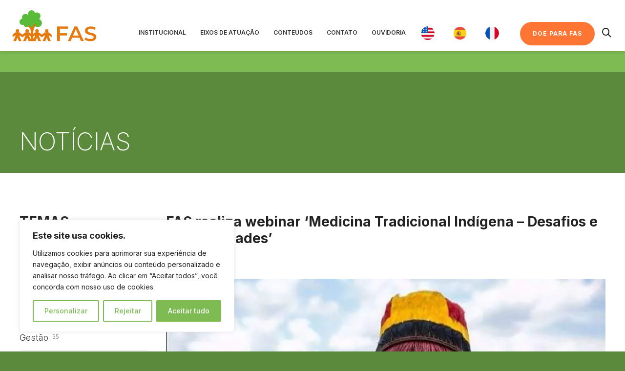

--- FILE ---
content_type: text/html; charset=UTF-8
request_url: https://fas-amazonia.org/fas-realiza-webinar-medicina-tradicional-indigena-desafios-e-oportunidades/
body_size: 33330
content:
<!DOCTYPE html>
<!-- Google Tag Manager -->
<script>(function(w,d,s,l,i){w[l]=w[l]||[];w[l].push({'gtm.start':
new Date().getTime(),event:'gtm.js'});var f=d.getElementsByTagName(s)[0],
j=d.createElement(s),dl=l!='dataLayer'?'&l='+l:'';j.async=true;j.src=
'https://www.googletagmanager.com/gtm.js?id='+i+dl;f.parentNode.insertBefore(j,f);
})(window,document,'script','dataLayer','GTM-T7PRM4N');</script>
<!-- End Google Tag Manager -->
<meta name="ahrefs-site-verification" content="602ada3f8d361245d75abe6bc877c58f9c2f7f3996ac28b0e126e61238c67b18">
<!-- Connected Sites -->
<script>
if(window._mtmReady){ 
console.error('Connected sites script already loaded. You might have it dupplicated.'); 
} else { 
window._mtmReady=true; 
var _mtm = window._mtm = window._mtm || [];
_mtm.push({'mtm.startTime': (new Date().getTime()), 'event': 'mtm.Start'});
var d=document, g=d.createElement('script'), s=d.getElementsByTagName('script')[0];
g.async=true; g.src='https://egoi.site/633258_fas-amazonia.org.js'; 
s.parentNode.insertBefore(g,s);
}
</script>
<!-- End Connected Sites -->
<!-- Google tag (gtag.js) -->
<script async src="https://www.googletagmanager.com/gtag/js?id=AW-631666695"></script>
<script>
window.dataLayer = window.dataLayer || [];
function gtag(){dataLayer.push(arguments);}
gtag('js', new Date());
gtag('config', 'AW-631666695');
</script>
<!-- FIM Google tag (gtag.js) -->
<!-- Meta Pixel Code -->
<script>
!function(f,b,e,v,n,t,s)
{if(f.fbq)return;n=f.fbq=function(){n.callMethod?
n.callMethod.apply(n,arguments):n.queue.push(arguments)};
if(!f._fbq)f._fbq=n;n.push=n;n.loaded=!0;n.version='2.0';
n.queue=[];t=b.createElement(e);t.async=!0;
t.src=v;s=b.getElementsByTagName(e)[0];
s.parentNode.insertBefore(t,s)}(window, document,'script',
'https://connect.facebook.net/en_US/fbevents.js');
fbq('init', '725739925837733');
fbq('track', 'PageView');
</script>
<noscript><img height="1" width="1" style="display:none"
src="https://www.facebook.com/tr?id=725739925837733&ev=PageView&noscript=1"
/></noscript>
<!-- FIM Meta Pixel Code -->
<!--// OPEN HTML //-->
<html lang="pt-BR">
<!--// OPEN HEAD //-->
<head>
<!-- Google Tag Manager -->
<script>(function(w,d,s,l,i){w[l]=w[l]||[];w[l].push({'gtm.start':
new Date().getTime(),event:'gtm.js'});var f=d.getElementsByTagName(s)[0],
j=d.createElement(s),dl=l!='dataLayer'?'&l='+l:'';j.async=true;j.src=
'https://www.googletagmanager.com/gtm.js?id='+i+dl;f.parentNode.insertBefore(j,f);
})(window,document,'script','dataLayer','GTM-T7PRM4N');</script>
<!-- End Google Tag Manager -->
<!-- Manually set render engine for Internet Explorer, prevent any plugin overrides -->
<meta http-equiv="X-UA-Compatible" content="IE=EmulateIE10">
<!--// SITE META //-->
<meta charset="UTF-8"/>
<meta name="viewport" content="width=device-width, initial-scale=1.0, maximum-scale=1"/>
<!--// PINGBACK & FAVICON //-->
<link rel="pingback" href="https://fas-amazonia.org/xmlrpc.php"/>
<script>function spbImageResizer_writeCookie(){the_cookie=document.cookie,the_cookie&&window.devicePixelRatio>=2&&(the_cookie="spb_image_resizer_pixel_ratio="+window.devicePixelRatio+";"+the_cookie,document.cookie=the_cookie)}spbImageResizer_writeCookie();</script>
<script>function writeCookie(){the_cookie=document.cookie,the_cookie&&window.devicePixelRatio>=2&&(the_cookie="pixel_ratio="+window.devicePixelRatio+";"+the_cookie,document.cookie=the_cookie)}writeCookie();</script>
<meta name='robots' content='index, follow, max-image-preview:large, max-snippet:-1, max-video-preview:-1' />
<style>img:is([sizes="auto" i], [sizes^="auto," i]) { contain-intrinsic-size: 3000px 1500px }</style>
<!-- This site is optimized with the Yoast SEO plugin v25.2 - https://yoast.com/wordpress/plugins/seo/ -->
<title>FAS realiza webinar ‘Medicina Tradicional Indígena - Desafios e Oportunidades’ - FAS - Fundação Amazônia Sustentável</title>
<meta name="description" content="Lideranças indígenas estarão reunidas nesta quinta-feira, dia 24 de junho, a partir das 8h30, para compartilhar experiências, apontar desafios e" />
<link rel="canonical" href="https://fas-amazonia.org/fas-realiza-webinar-medicina-tradicional-indigena-desafios-e-oportunidades/" />
<meta property="og:locale" content="pt_BR" />
<meta property="og:type" content="article" />
<meta property="og:title" content="FAS realiza webinar ‘Medicina Tradicional Indígena - Desafios e Oportunidades’ - FAS - Fundação Amazônia Sustentável" />
<meta property="og:description" content="Lideranças indígenas estarão reunidas nesta quinta-feira, dia 24 de junho, a partir das 8h30, para compartilhar experiências, apontar desafios e" />
<meta property="og:url" content="https://fas-amazonia.org/fas-realiza-webinar-medicina-tradicional-indigena-desafios-e-oportunidades/" />
<meta property="og:site_name" content="FAS - Fundação Amazônia Sustentável" />
<meta property="article:publisher" content="https://www.facebook.com/fasamazonia" />
<meta property="article:published_time" content="2021-06-23T18:42:24+00:00" />
<meta property="og:image" content="https://fas-amazonia.org/wp-content/uploads/2021/06/d25dbf88-3f07-4611-a3f4-cb1cb2c3904c.jpg" />
<meta property="og:image:width" content="768" />
<meta property="og:image:height" content="490" />
<meta property="og:image:type" content="image/jpeg" />
<meta name="author" content="FAS" />
<meta name="twitter:card" content="summary_large_image" />
<meta name="twitter:creator" content="@fasamazonia" />
<meta name="twitter:site" content="@fasamazonia" />
<meta name="twitter:label1" content="Escrito por" />
<meta name="twitter:data1" content="FAS" />
<meta name="twitter:label2" content="Est. tempo de leitura" />
<meta name="twitter:data2" content="3 minutos" />
<script type="application/ld+json" class="yoast-schema-graph">{"@context":"https://schema.org","@graph":[{"@type":"Article","@id":"https://fas-amazonia.org/fas-realiza-webinar-medicina-tradicional-indigena-desafios-e-oportunidades/#article","isPartOf":{"@id":"https://fas-amazonia.org/fas-realiza-webinar-medicina-tradicional-indigena-desafios-e-oportunidades/"},"author":{"name":"FAS","@id":"https://fas-amazonia.org/#/schema/person/d1c43db44baaf41690ebf34397544ca4"},"headline":"FAS realiza webinar ‘Medicina Tradicional Indígena &#8211; Desafios e Oportunidades’","datePublished":"2021-06-23T18:42:24+00:00","mainEntityOfPage":{"@id":"https://fas-amazonia.org/fas-realiza-webinar-medicina-tradicional-indigena-desafios-e-oportunidades/"},"wordCount":514,"publisher":{"@id":"https://fas-amazonia.org/#organization"},"image":{"@id":"https://fas-amazonia.org/fas-realiza-webinar-medicina-tradicional-indigena-desafios-e-oportunidades/#primaryimage"},"thumbnailUrl":"https://fas-amazonia.org/wp-content/uploads/2021/06/d25dbf88-3f07-4611-a3f4-cb1cb2c3904c.jpg","articleSection":["Outros"],"inLanguage":"pt-BR"},{"@type":"WebPage","@id":"https://fas-amazonia.org/fas-realiza-webinar-medicina-tradicional-indigena-desafios-e-oportunidades/","url":"https://fas-amazonia.org/fas-realiza-webinar-medicina-tradicional-indigena-desafios-e-oportunidades/","name":"FAS realiza webinar ‘Medicina Tradicional Indígena - Desafios e Oportunidades’ - FAS - Fundação Amazônia Sustentável","isPartOf":{"@id":"https://fas-amazonia.org/#website"},"primaryImageOfPage":{"@id":"https://fas-amazonia.org/fas-realiza-webinar-medicina-tradicional-indigena-desafios-e-oportunidades/#primaryimage"},"image":{"@id":"https://fas-amazonia.org/fas-realiza-webinar-medicina-tradicional-indigena-desafios-e-oportunidades/#primaryimage"},"thumbnailUrl":"https://fas-amazonia.org/wp-content/uploads/2021/06/d25dbf88-3f07-4611-a3f4-cb1cb2c3904c.jpg","datePublished":"2021-06-23T18:42:24+00:00","description":"Lideranças indígenas estarão reunidas nesta quinta-feira, dia 24 de junho, a partir das 8h30, para compartilhar experiências, apontar desafios e","breadcrumb":{"@id":"https://fas-amazonia.org/fas-realiza-webinar-medicina-tradicional-indigena-desafios-e-oportunidades/#breadcrumb"},"inLanguage":"pt-BR","potentialAction":[{"@type":"ReadAction","target":["https://fas-amazonia.org/fas-realiza-webinar-medicina-tradicional-indigena-desafios-e-oportunidades/"]}]},{"@type":"ImageObject","inLanguage":"pt-BR","@id":"https://fas-amazonia.org/fas-realiza-webinar-medicina-tradicional-indigena-desafios-e-oportunidades/#primaryimage","url":"https://fas-amazonia.org/wp-content/uploads/2021/06/d25dbf88-3f07-4611-a3f4-cb1cb2c3904c.jpg","contentUrl":"https://fas-amazonia.org/wp-content/uploads/2021/06/d25dbf88-3f07-4611-a3f4-cb1cb2c3904c.jpg","width":768,"height":490,"caption":"Liderança indígena."},{"@type":"BreadcrumbList","@id":"https://fas-amazonia.org/fas-realiza-webinar-medicina-tradicional-indigena-desafios-e-oportunidades/#breadcrumb","itemListElement":[{"@type":"ListItem","position":1,"name":"Início","item":"https://fas-amazonia.org/"},{"@type":"ListItem","position":2,"name":"FAS realiza webinar ‘Medicina Tradicional Indígena &#8211; Desafios e Oportunidades’"}]},{"@type":"WebSite","@id":"https://fas-amazonia.org/#website","url":"https://fas-amazonia.org/","name":"FAS - Fundação Amazônia Sustentável","description":"Uma organização que cuida das pessoas que cuidam da floresta","publisher":{"@id":"https://fas-amazonia.org/#organization"},"potentialAction":[{"@type":"SearchAction","target":{"@type":"EntryPoint","urlTemplate":"https://fas-amazonia.org/?s={search_term_string}"},"query-input":{"@type":"PropertyValueSpecification","valueRequired":true,"valueName":"search_term_string"}}],"inLanguage":"pt-BR"},{"@type":"Organization","@id":"https://fas-amazonia.org/#organization","name":"FAS - Fundação Amazônia Sustentável","url":"https://fas-amazonia.org/","logo":{"@type":"ImageObject","inLanguage":"pt-BR","@id":"https://fas-amazonia.org/#/schema/logo/image/","url":"https://fas-amazonia.org/wp-content/uploads/2022/09/cropped-logo_FAS.png","contentUrl":"https://fas-amazonia.org/wp-content/uploads/2022/09/cropped-logo_FAS.png","width":280,"height":105,"caption":"FAS - Fundação Amazônia Sustentável"},"image":{"@id":"https://fas-amazonia.org/#/schema/logo/image/"},"sameAs":["https://www.facebook.com/fasamazonia","https://x.com/fasamazonia","https://www.linkedin.com/company/fasamazonia/"]},{"@type":"Person","@id":"https://fas-amazonia.org/#/schema/person/d1c43db44baaf41690ebf34397544ca4","name":"FAS","image":{"@type":"ImageObject","inLanguage":"pt-BR","@id":"https://fas-amazonia.org/#/schema/person/image/","url":"https://secure.gravatar.com/avatar/24c4b2f4aff4a0a7fd9aaa63bcdb4e48f071a47090acf2bedb3ee1deae59bb28?s=96&d=mm&r=g","contentUrl":"https://secure.gravatar.com/avatar/24c4b2f4aff4a0a7fd9aaa63bcdb4e48f071a47090acf2bedb3ee1deae59bb28?s=96&d=mm&r=g","caption":"FAS"},"url":"https://fas-amazonia.org/author/fas/"}]}</script>
<!-- / Yoast SEO plugin. -->
<link rel='dns-prefetch' href='//fonts.googleapis.com' />
<link rel="alternate" type="application/rss+xml" title="Feed para FAS - Fundação Amazônia Sustentável &raquo;" href="https://fas-amazonia.org/feed/" />
<!-- <link rel='stylesheet' id='premium-addons-css' href='https://fas-amazonia.org/wp-content/plugins/premium-addons-for-elementor/assets/frontend/min-css/premium-addons.min.css?ver=4.11.11' type='text/css' media='all' /> -->
<!-- <link rel='stylesheet' id='premium-pro-css' href='https://fas-amazonia.org/wp-content/plugins/premium-addons-pro/assets/frontend/min-css/premium-addons.min.css?ver=2.9.34' type='text/css' media='all' /> -->
<!-- <link rel='stylesheet' id='wp-block-library-css' href='https://fas-amazonia.org/wp-includes/css/dist/block-library/style.min.css?ver=6.8.3' type='text/css' media='all' /> -->
<link rel="stylesheet" type="text/css" href="//fas-amazonia.org/wp-content/cache/wpfc-minified/45d1kgo/a48hm.css" media="all"/>
<style id='classic-theme-styles-inline-css' type='text/css'>
/*! This file is auto-generated */
.wp-block-button__link{color:#fff;background-color:#32373c;border-radius:9999px;box-shadow:none;text-decoration:none;padding:calc(.667em + 2px) calc(1.333em + 2px);font-size:1.125em}.wp-block-file__button{background:#32373c;color:#fff;text-decoration:none}
</style>
<style id='global-styles-inline-css' type='text/css'>
:root{--wp--preset--aspect-ratio--square: 1;--wp--preset--aspect-ratio--4-3: 4/3;--wp--preset--aspect-ratio--3-4: 3/4;--wp--preset--aspect-ratio--3-2: 3/2;--wp--preset--aspect-ratio--2-3: 2/3;--wp--preset--aspect-ratio--16-9: 16/9;--wp--preset--aspect-ratio--9-16: 9/16;--wp--preset--color--black: #000000;--wp--preset--color--cyan-bluish-gray: #abb8c3;--wp--preset--color--white: #ffffff;--wp--preset--color--pale-pink: #f78da7;--wp--preset--color--vivid-red: #cf2e2e;--wp--preset--color--luminous-vivid-orange: #ff6900;--wp--preset--color--luminous-vivid-amber: #fcb900;--wp--preset--color--light-green-cyan: #7bdcb5;--wp--preset--color--vivid-green-cyan: #00d084;--wp--preset--color--pale-cyan-blue: #8ed1fc;--wp--preset--color--vivid-cyan-blue: #0693e3;--wp--preset--color--vivid-purple: #9b51e0;--wp--preset--gradient--vivid-cyan-blue-to-vivid-purple: linear-gradient(135deg,rgba(6,147,227,1) 0%,rgb(155,81,224) 100%);--wp--preset--gradient--light-green-cyan-to-vivid-green-cyan: linear-gradient(135deg,rgb(122,220,180) 0%,rgb(0,208,130) 100%);--wp--preset--gradient--luminous-vivid-amber-to-luminous-vivid-orange: linear-gradient(135deg,rgba(252,185,0,1) 0%,rgba(255,105,0,1) 100%);--wp--preset--gradient--luminous-vivid-orange-to-vivid-red: linear-gradient(135deg,rgba(255,105,0,1) 0%,rgb(207,46,46) 100%);--wp--preset--gradient--very-light-gray-to-cyan-bluish-gray: linear-gradient(135deg,rgb(238,238,238) 0%,rgb(169,184,195) 100%);--wp--preset--gradient--cool-to-warm-spectrum: linear-gradient(135deg,rgb(74,234,220) 0%,rgb(151,120,209) 20%,rgb(207,42,186) 40%,rgb(238,44,130) 60%,rgb(251,105,98) 80%,rgb(254,248,76) 100%);--wp--preset--gradient--blush-light-purple: linear-gradient(135deg,rgb(255,206,236) 0%,rgb(152,150,240) 100%);--wp--preset--gradient--blush-bordeaux: linear-gradient(135deg,rgb(254,205,165) 0%,rgb(254,45,45) 50%,rgb(107,0,62) 100%);--wp--preset--gradient--luminous-dusk: linear-gradient(135deg,rgb(255,203,112) 0%,rgb(199,81,192) 50%,rgb(65,88,208) 100%);--wp--preset--gradient--pale-ocean: linear-gradient(135deg,rgb(255,245,203) 0%,rgb(182,227,212) 50%,rgb(51,167,181) 100%);--wp--preset--gradient--electric-grass: linear-gradient(135deg,rgb(202,248,128) 0%,rgb(113,206,126) 100%);--wp--preset--gradient--midnight: linear-gradient(135deg,rgb(2,3,129) 0%,rgb(40,116,252) 100%);--wp--preset--font-size--small: 13px;--wp--preset--font-size--medium: 20px;--wp--preset--font-size--large: 36px;--wp--preset--font-size--x-large: 42px;--wp--preset--spacing--20: 0.44rem;--wp--preset--spacing--30: 0.67rem;--wp--preset--spacing--40: 1rem;--wp--preset--spacing--50: 1.5rem;--wp--preset--spacing--60: 2.25rem;--wp--preset--spacing--70: 3.38rem;--wp--preset--spacing--80: 5.06rem;--wp--preset--shadow--natural: 6px 6px 9px rgba(0, 0, 0, 0.2);--wp--preset--shadow--deep: 12px 12px 50px rgba(0, 0, 0, 0.4);--wp--preset--shadow--sharp: 6px 6px 0px rgba(0, 0, 0, 0.2);--wp--preset--shadow--outlined: 6px 6px 0px -3px rgba(255, 255, 255, 1), 6px 6px rgba(0, 0, 0, 1);--wp--preset--shadow--crisp: 6px 6px 0px rgba(0, 0, 0, 1);}:where(.is-layout-flex){gap: 0.5em;}:where(.is-layout-grid){gap: 0.5em;}body .is-layout-flex{display: flex;}.is-layout-flex{flex-wrap: wrap;align-items: center;}.is-layout-flex > :is(*, div){margin: 0;}body .is-layout-grid{display: grid;}.is-layout-grid > :is(*, div){margin: 0;}:where(.wp-block-columns.is-layout-flex){gap: 2em;}:where(.wp-block-columns.is-layout-grid){gap: 2em;}:where(.wp-block-post-template.is-layout-flex){gap: 1.25em;}:where(.wp-block-post-template.is-layout-grid){gap: 1.25em;}.has-black-color{color: var(--wp--preset--color--black) !important;}.has-cyan-bluish-gray-color{color: var(--wp--preset--color--cyan-bluish-gray) !important;}.has-white-color{color: var(--wp--preset--color--white) !important;}.has-pale-pink-color{color: var(--wp--preset--color--pale-pink) !important;}.has-vivid-red-color{color: var(--wp--preset--color--vivid-red) !important;}.has-luminous-vivid-orange-color{color: var(--wp--preset--color--luminous-vivid-orange) !important;}.has-luminous-vivid-amber-color{color: var(--wp--preset--color--luminous-vivid-amber) !important;}.has-light-green-cyan-color{color: var(--wp--preset--color--light-green-cyan) !important;}.has-vivid-green-cyan-color{color: var(--wp--preset--color--vivid-green-cyan) !important;}.has-pale-cyan-blue-color{color: var(--wp--preset--color--pale-cyan-blue) !important;}.has-vivid-cyan-blue-color{color: var(--wp--preset--color--vivid-cyan-blue) !important;}.has-vivid-purple-color{color: var(--wp--preset--color--vivid-purple) !important;}.has-black-background-color{background-color: var(--wp--preset--color--black) !important;}.has-cyan-bluish-gray-background-color{background-color: var(--wp--preset--color--cyan-bluish-gray) !important;}.has-white-background-color{background-color: var(--wp--preset--color--white) !important;}.has-pale-pink-background-color{background-color: var(--wp--preset--color--pale-pink) !important;}.has-vivid-red-background-color{background-color: var(--wp--preset--color--vivid-red) !important;}.has-luminous-vivid-orange-background-color{background-color: var(--wp--preset--color--luminous-vivid-orange) !important;}.has-luminous-vivid-amber-background-color{background-color: var(--wp--preset--color--luminous-vivid-amber) !important;}.has-light-green-cyan-background-color{background-color: var(--wp--preset--color--light-green-cyan) !important;}.has-vivid-green-cyan-background-color{background-color: var(--wp--preset--color--vivid-green-cyan) !important;}.has-pale-cyan-blue-background-color{background-color: var(--wp--preset--color--pale-cyan-blue) !important;}.has-vivid-cyan-blue-background-color{background-color: var(--wp--preset--color--vivid-cyan-blue) !important;}.has-vivid-purple-background-color{background-color: var(--wp--preset--color--vivid-purple) !important;}.has-black-border-color{border-color: var(--wp--preset--color--black) !important;}.has-cyan-bluish-gray-border-color{border-color: var(--wp--preset--color--cyan-bluish-gray) !important;}.has-white-border-color{border-color: var(--wp--preset--color--white) !important;}.has-pale-pink-border-color{border-color: var(--wp--preset--color--pale-pink) !important;}.has-vivid-red-border-color{border-color: var(--wp--preset--color--vivid-red) !important;}.has-luminous-vivid-orange-border-color{border-color: var(--wp--preset--color--luminous-vivid-orange) !important;}.has-luminous-vivid-amber-border-color{border-color: var(--wp--preset--color--luminous-vivid-amber) !important;}.has-light-green-cyan-border-color{border-color: var(--wp--preset--color--light-green-cyan) !important;}.has-vivid-green-cyan-border-color{border-color: var(--wp--preset--color--vivid-green-cyan) !important;}.has-pale-cyan-blue-border-color{border-color: var(--wp--preset--color--pale-cyan-blue) !important;}.has-vivid-cyan-blue-border-color{border-color: var(--wp--preset--color--vivid-cyan-blue) !important;}.has-vivid-purple-border-color{border-color: var(--wp--preset--color--vivid-purple) !important;}.has-vivid-cyan-blue-to-vivid-purple-gradient-background{background: var(--wp--preset--gradient--vivid-cyan-blue-to-vivid-purple) !important;}.has-light-green-cyan-to-vivid-green-cyan-gradient-background{background: var(--wp--preset--gradient--light-green-cyan-to-vivid-green-cyan) !important;}.has-luminous-vivid-amber-to-luminous-vivid-orange-gradient-background{background: var(--wp--preset--gradient--luminous-vivid-amber-to-luminous-vivid-orange) !important;}.has-luminous-vivid-orange-to-vivid-red-gradient-background{background: var(--wp--preset--gradient--luminous-vivid-orange-to-vivid-red) !important;}.has-very-light-gray-to-cyan-bluish-gray-gradient-background{background: var(--wp--preset--gradient--very-light-gray-to-cyan-bluish-gray) !important;}.has-cool-to-warm-spectrum-gradient-background{background: var(--wp--preset--gradient--cool-to-warm-spectrum) !important;}.has-blush-light-purple-gradient-background{background: var(--wp--preset--gradient--blush-light-purple) !important;}.has-blush-bordeaux-gradient-background{background: var(--wp--preset--gradient--blush-bordeaux) !important;}.has-luminous-dusk-gradient-background{background: var(--wp--preset--gradient--luminous-dusk) !important;}.has-pale-ocean-gradient-background{background: var(--wp--preset--gradient--pale-ocean) !important;}.has-electric-grass-gradient-background{background: var(--wp--preset--gradient--electric-grass) !important;}.has-midnight-gradient-background{background: var(--wp--preset--gradient--midnight) !important;}.has-small-font-size{font-size: var(--wp--preset--font-size--small) !important;}.has-medium-font-size{font-size: var(--wp--preset--font-size--medium) !important;}.has-large-font-size{font-size: var(--wp--preset--font-size--large) !important;}.has-x-large-font-size{font-size: var(--wp--preset--font-size--x-large) !important;}
:where(.wp-block-post-template.is-layout-flex){gap: 1.25em;}:where(.wp-block-post-template.is-layout-grid){gap: 1.25em;}
:where(.wp-block-columns.is-layout-flex){gap: 2em;}:where(.wp-block-columns.is-layout-grid){gap: 2em;}
:root :where(.wp-block-pullquote){font-size: 1.5em;line-height: 1.6;}
</style>
<!-- <link rel='stylesheet' id='contact-form-7-css' href='https://fas-amazonia.org/wp-content/plugins/contact-form-7/includes/css/styles.css?ver=6.0.6' type='text/css' media='all' /> -->
<!-- <link rel='stylesheet' id='dashicons-css' href='https://fas-amazonia.org/wp-includes/css/dashicons.min.css?ver=6.8.3' type='text/css' media='all' /> -->
<!-- <link rel='stylesheet' id='egoi-for-wp-css' href='https://fas-amazonia.org/wp-content/plugins/smart-marketing-for-wp/public/css/egoi-for-wp-public.css?ver=5.1.02' type='text/css' media='' /> -->
<!-- <link rel='stylesheet' id='spb-frontend-css' href='https://fas-amazonia.org/wp-content/plugins/swift-framework/includes/page-builder/frontend-assets/css/spb-styles.css' type='text/css' media='all' /> -->
<!-- <link rel='stylesheet' id='swift-slider-min-css' href='https://fas-amazonia.org/wp-content/plugins/swift-framework/includes/swift-slider/assets/css/swift-slider.min.css' type='text/css' media='all' /> -->
<!-- <link rel='stylesheet' id='wpcf7-redirect-script-frontend-css' href='https://fas-amazonia.org/wp-content/plugins/wpcf7-redirect/build/assets/frontend-script.css?ver=2c532d7e2be36f6af233' type='text/css' media='all' /> -->
<!-- <link rel='stylesheet' id='ivory-search-styles-css' href='https://fas-amazonia.org/wp-content/plugins/add-search-to-menu/public/css/ivory-search.min.css?ver=5.5.11' type='text/css' media='all' /> -->
<!-- <link rel='stylesheet' id='bootstrap-css' href='https://fas-amazonia.org/wp-content/themes/atelier/css/bootstrap.min.css?ver=3.3.5' type='text/css' media='all' /> -->
<!-- <link rel='stylesheet' id='font-awesome-v5-css' href='https://fas-amazonia.org/wp-content/themes/atelier/css/font-awesome.min.css?ver=5.10.1' type='text/css' media='all' /> -->
<!-- <link rel='stylesheet' id='font-awesome-v4shims-css' href='https://fas-amazonia.org/wp-content/themes/atelier/css/v4-shims.min.css' type='text/css' media='all' /> -->
<!-- <link rel='stylesheet' id='sf-main-css' href='https://fas-amazonia.org/wp-content/themes/atelier/css/main.css' type='text/css' media='all' /> -->
<!-- <link rel='stylesheet' id='sf-responsive-css' href='https://fas-amazonia.org/wp-content/themes/atelier/css/responsive.css' type='text/css' media='all' /> -->
<!-- <link rel='stylesheet' id='atelier-style-css' href='https://fas-amazonia.org/wp-content/themes/atelier-child/style.css' type='text/css' media='all' /> -->
<link rel="stylesheet" type="text/css" href="//fas-amazonia.org/wp-content/cache/wpfc-minified/f2vjei10/43h9h.css" media="all"/>
<link rel='stylesheet' id='redux-google-fonts-sf_atelier_options-css' href='https://fonts.googleapis.com/css?family=Lato%3A100%2C300%2C400%2C700%2C900%2C100italic%2C300italic%2C400italic%2C700italic%2C900italic%7CInter%3A100%2C200%2C300%2C400%2C500%2C600%2C700%2C800%2C900%2C100italic%2C200italic%2C300italic%2C400italic%2C500italic%2C600italic%2C700italic%2C800italic%2C900italic&#038;subset=latin&#038;ver=1751039419' type='text/css' media='all' />
<script type="text/javascript" id="canvas-loader-js-extra">
/* <![CDATA[ */
var egoi_config_ajax_object_core = {"ajax_url":"https:\/\/fas-amazonia.org\/wp-admin\/admin-ajax.php","ajax_nonce":"25be457d4c"};
/* ]]> */
</script>
<script src='//fas-amazonia.org/wp-content/cache/wpfc-minified/mk4ksbxx/43h9h.js' type="text/javascript"></script>
<!-- <script type="text/javascript" src="https://fas-amazonia.org/wp-content/plugins/smart-marketing-for-wp/admin/js/egoi-for-wp-canvas.js?ver=5.1.02" id="canvas-loader-js"></script> -->
<!-- <script type="text/javascript" src="https://fas-amazonia.org/wp-includes/js/jquery/jquery.min.js?ver=3.7.1" id="jquery-core-js"></script> -->
<!-- <script type="text/javascript" src="https://fas-amazonia.org/wp-includes/js/jquery/jquery-migrate.min.js?ver=3.4.1" id="jquery-migrate-js"></script> -->
<script type="text/javascript" id="cookie-law-info-js-extra">
/* <![CDATA[ */
var _ckyConfig = {"_ipData":[],"_assetsURL":"https:\/\/fas-amazonia.org\/wp-content\/plugins\/cookie-law-info\/lite\/frontend\/images\/","_publicURL":"https:\/\/fas-amazonia.org","_expiry":"365","_categories":[{"name":"Necess\u00e1rio","slug":"necessary","isNecessary":true,"ccpaDoNotSell":true,"cookies":[],"active":true,"defaultConsent":{"gdpr":true,"ccpa":true}},{"name":"Funcional","slug":"functional","isNecessary":false,"ccpaDoNotSell":true,"cookies":[],"active":true,"defaultConsent":{"gdpr":false,"ccpa":false}},{"name":"Anal\u00edticos","slug":"analytics","isNecessary":false,"ccpaDoNotSell":true,"cookies":[],"active":true,"defaultConsent":{"gdpr":false,"ccpa":false}},{"name":"Desempenho","slug":"performance","isNecessary":false,"ccpaDoNotSell":true,"cookies":[],"active":true,"defaultConsent":{"gdpr":false,"ccpa":false}},{"name":"An\u00fancio","slug":"advertisement","isNecessary":false,"ccpaDoNotSell":true,"cookies":[],"active":true,"defaultConsent":{"gdpr":false,"ccpa":false}}],"_activeLaw":"gdpr","_rootDomain":"","_block":"1","_showBanner":"1","_bannerConfig":{"settings":{"type":"box","preferenceCenterType":"popup","position":"bottom-left","applicableLaw":"gdpr"},"behaviours":{"reloadBannerOnAccept":false,"loadAnalyticsByDefault":false,"animations":{"onLoad":"animate","onHide":"sticky"}},"config":{"revisitConsent":{"status":true,"tag":"revisit-consent","position":"bottom-left","meta":{"url":"#"},"styles":{"background-color":"#0056A7"},"elements":{"title":{"type":"text","tag":"revisit-consent-title","status":true,"styles":{"color":"#0056a7"}}}},"preferenceCenter":{"toggle":{"status":true,"tag":"detail-category-toggle","type":"toggle","states":{"active":{"styles":{"background-color":"#1863DC"}},"inactive":{"styles":{"background-color":"#D0D5D2"}}}}},"categoryPreview":{"status":false,"toggle":{"status":true,"tag":"detail-category-preview-toggle","type":"toggle","states":{"active":{"styles":{"background-color":"#1863DC"}},"inactive":{"styles":{"background-color":"#D0D5D2"}}}}},"videoPlaceholder":{"status":true,"styles":{"background-color":"#000000","border-color":"#000000","color":"#ffffff"}},"readMore":{"status":false,"tag":"readmore-button","type":"link","meta":{"noFollow":true,"newTab":true},"styles":{"color":"#7ebb52","background-color":"transparent","border-color":"transparent"}},"auditTable":{"status":true},"optOption":{"status":true,"toggle":{"status":true,"tag":"optout-option-toggle","type":"toggle","states":{"active":{"styles":{"background-color":"#1863dc"}},"inactive":{"styles":{"background-color":"#FFFFFF"}}}}}}},"_version":"3.2.10","_logConsent":"1","_tags":[{"tag":"accept-button","styles":{"color":"#FFFFFF","background-color":"#7EBB52","border-color":"#7ebb52"}},{"tag":"reject-button","styles":{"color":"#7ebb52","background-color":"transparent","border-color":"#7ebb52"}},{"tag":"settings-button","styles":{"color":"#7ebb52","background-color":"transparent","border-color":"#7ebb52"}},{"tag":"readmore-button","styles":{"color":"#7ebb52","background-color":"transparent","border-color":"transparent"}},{"tag":"donotsell-button","styles":{"color":"#1863DC","background-color":"transparent","border-color":"transparent"}},{"tag":"accept-button","styles":{"color":"#FFFFFF","background-color":"#7EBB52","border-color":"#7ebb52"}},{"tag":"revisit-consent","styles":{"background-color":"#0056A7"}}],"_shortCodes":[{"key":"cky_readmore","content":"<a href=\"https:\/\/fas-amazonia.org\/politica-de-privacidade\/\" class=\"cky-policy\" aria-label=\"Pol\u00edtica de Cookies\" target=\"_blank\" rel=\"noopener\" data-cky-tag=\"readmore-button\">Pol\u00edtica de Cookies<\/a>","tag":"readmore-button","status":false,"attributes":{"rel":"nofollow","target":"_blank"}},{"key":"cky_show_desc","content":"<button class=\"cky-show-desc-btn\" data-cky-tag=\"show-desc-button\" aria-label=\"Mostrar mais\">Mostrar mais<\/button>","tag":"show-desc-button","status":true,"attributes":[]},{"key":"cky_hide_desc","content":"<button class=\"cky-show-desc-btn\" data-cky-tag=\"hide-desc-button\" aria-label=\"Mostrar menos\">Mostrar menos<\/button>","tag":"hide-desc-button","status":true,"attributes":[]},{"key":"cky_category_toggle_label","content":"[cky_{{status}}_category_label] [cky_preference_{{category_slug}}_title]","tag":"","status":true,"attributes":[]},{"key":"cky_enable_category_label","content":"Habilitar","tag":"","status":true,"attributes":[]},{"key":"cky_disable_category_label","content":"Desabilitar","tag":"","status":true,"attributes":[]},{"key":"cky_video_placeholder","content":"<div class=\"video-placeholder-normal\" data-cky-tag=\"video-placeholder\" id=\"[UNIQUEID]\"><p class=\"video-placeholder-text-normal\" data-cky-tag=\"placeholder-title\">Por favor, aceite o consentimento do cookie<\/p><\/div>","tag":"","status":true,"attributes":[]},{"key":"cky_enable_optout_label","content":"Habilitar","tag":"","status":true,"attributes":[]},{"key":"cky_disable_optout_label","content":"Desabilitar","tag":"","status":true,"attributes":[]},{"key":"cky_optout_toggle_label","content":"[cky_{{status}}_optout_label] [cky_optout_option_title]","tag":"","status":true,"attributes":[]},{"key":"cky_optout_option_title","content":"N\u00e3o venda ou compartilhe minhas informa\u00e7\u00f5es pessoais","tag":"","status":true,"attributes":[]},{"key":"cky_optout_close_label","content":"Fechar","tag":"","status":true,"attributes":[]}],"_rtl":"","_language":"pt-br","_providersToBlock":[]};
var _ckyStyles = {"css":".cky-overlay{background: #000000; opacity: 0.4; position: fixed; top: 0; left: 0; width: 100%; height: 100%; z-index: 99999999;}.cky-hide{display: none;}.cky-btn-revisit-wrapper{display: flex; align-items: center; justify-content: center; background: #0056a7; width: 45px; height: 45px; border-radius: 50%; position: fixed; z-index: 999999; cursor: pointer;}.cky-revisit-bottom-left{bottom: 15px; left: 15px;}.cky-revisit-bottom-right{bottom: 15px; right: 15px;}.cky-btn-revisit-wrapper .cky-btn-revisit{display: flex; align-items: center; justify-content: center; background: none; border: none; cursor: pointer; position: relative; margin: 0; padding: 0;}.cky-btn-revisit-wrapper .cky-btn-revisit img{max-width: fit-content; margin: 0; height: 30px; width: 30px;}.cky-revisit-bottom-left:hover::before{content: attr(data-tooltip); position: absolute; background: #4e4b66; color: #ffffff; left: calc(100% + 7px); font-size: 12px; line-height: 16px; width: max-content; padding: 4px 8px; border-radius: 4px;}.cky-revisit-bottom-left:hover::after{position: absolute; content: \"\"; border: 5px solid transparent; left: calc(100% + 2px); border-left-width: 0; border-right-color: #4e4b66;}.cky-revisit-bottom-right:hover::before{content: attr(data-tooltip); position: absolute; background: #4e4b66; color: #ffffff; right: calc(100% + 7px); font-size: 12px; line-height: 16px; width: max-content; padding: 4px 8px; border-radius: 4px;}.cky-revisit-bottom-right:hover::after{position: absolute; content: \"\"; border: 5px solid transparent; right: calc(100% + 2px); border-right-width: 0; border-left-color: #4e4b66;}.cky-revisit-hide{display: none;}.cky-consent-container{position: fixed; width: 440px; box-sizing: border-box; z-index: 9999999; border-radius: 6px;}.cky-consent-container .cky-consent-bar{background: #ffffff; border: 1px solid; padding: 20px 26px; box-shadow: 0 -1px 10px 0 #acabab4d; border-radius: 6px;}.cky-box-bottom-left{bottom: 40px; left: 40px;}.cky-box-bottom-right{bottom: 40px; right: 40px;}.cky-box-top-left{top: 40px; left: 40px;}.cky-box-top-right{top: 40px; right: 40px;}.cky-custom-brand-logo-wrapper .cky-custom-brand-logo{width: 100px; height: auto; margin: 0 0 12px 0;}.cky-notice .cky-title{color: #212121; font-weight: 700; font-size: 18px; line-height: 24px; margin: 0 0 12px 0;}.cky-notice-des *,.cky-preference-content-wrapper *,.cky-accordion-header-des *,.cky-gpc-wrapper .cky-gpc-desc *{font-size: 14px;}.cky-notice-des{color: #212121; font-size: 14px; line-height: 24px; font-weight: 400;}.cky-notice-des img{height: 25px; width: 25px;}.cky-consent-bar .cky-notice-des p,.cky-gpc-wrapper .cky-gpc-desc p,.cky-preference-body-wrapper .cky-preference-content-wrapper p,.cky-accordion-header-wrapper .cky-accordion-header-des p,.cky-cookie-des-table li div:last-child p{color: inherit; margin-top: 0; overflow-wrap: break-word;}.cky-notice-des P:last-child,.cky-preference-content-wrapper p:last-child,.cky-cookie-des-table li div:last-child p:last-child,.cky-gpc-wrapper .cky-gpc-desc p:last-child{margin-bottom: 0;}.cky-notice-des a.cky-policy,.cky-notice-des button.cky-policy{font-size: 14px; color: #1863dc; white-space: nowrap; cursor: pointer; background: transparent; border: 1px solid; text-decoration: underline;}.cky-notice-des button.cky-policy{padding: 0;}.cky-notice-des a.cky-policy:focus-visible,.cky-notice-des button.cky-policy:focus-visible,.cky-preference-content-wrapper .cky-show-desc-btn:focus-visible,.cky-accordion-header .cky-accordion-btn:focus-visible,.cky-preference-header .cky-btn-close:focus-visible,.cky-switch input[type=\"checkbox\"]:focus-visible,.cky-footer-wrapper a:focus-visible,.cky-btn:focus-visible{outline: 2px solid #1863dc; outline-offset: 2px;}.cky-btn:focus:not(:focus-visible),.cky-accordion-header .cky-accordion-btn:focus:not(:focus-visible),.cky-preference-content-wrapper .cky-show-desc-btn:focus:not(:focus-visible),.cky-btn-revisit-wrapper .cky-btn-revisit:focus:not(:focus-visible),.cky-preference-header .cky-btn-close:focus:not(:focus-visible),.cky-consent-bar .cky-banner-btn-close:focus:not(:focus-visible){outline: 0;}button.cky-show-desc-btn:not(:hover):not(:active){color: #1863dc; background: transparent;}button.cky-accordion-btn:not(:hover):not(:active),button.cky-banner-btn-close:not(:hover):not(:active),button.cky-btn-revisit:not(:hover):not(:active),button.cky-btn-close:not(:hover):not(:active){background: transparent;}.cky-consent-bar button:hover,.cky-modal.cky-modal-open button:hover,.cky-consent-bar button:focus,.cky-modal.cky-modal-open button:focus{text-decoration: none;}.cky-notice-btn-wrapper{display: flex; justify-content: flex-start; align-items: center; flex-wrap: wrap; margin-top: 16px;}.cky-notice-btn-wrapper .cky-btn{text-shadow: none; box-shadow: none;}.cky-btn{flex: auto; max-width: 100%; font-size: 14px; font-family: inherit; line-height: 24px; padding: 8px; font-weight: 500; margin: 0 8px 0 0; border-radius: 2px; cursor: pointer; text-align: center; text-transform: none; min-height: 0;}.cky-btn:hover{opacity: 0.8;}.cky-btn-customize{color: #1863dc; background: transparent; border: 2px solid #1863dc;}.cky-btn-reject{color: #1863dc; background: transparent; border: 2px solid #1863dc;}.cky-btn-accept{background: #1863dc; color: #ffffff; border: 2px solid #1863dc;}.cky-btn:last-child{margin-right: 0;}@media (max-width: 576px){.cky-box-bottom-left{bottom: 0; left: 0;}.cky-box-bottom-right{bottom: 0; right: 0;}.cky-box-top-left{top: 0; left: 0;}.cky-box-top-right{top: 0; right: 0;}}@media (max-width: 440px){.cky-box-bottom-left, .cky-box-bottom-right, .cky-box-top-left, .cky-box-top-right{width: 100%; max-width: 100%;}.cky-consent-container .cky-consent-bar{padding: 20px 0;}.cky-custom-brand-logo-wrapper, .cky-notice .cky-title, .cky-notice-des, .cky-notice-btn-wrapper{padding: 0 24px;}.cky-notice-des{max-height: 40vh; overflow-y: scroll;}.cky-notice-btn-wrapper{flex-direction: column; margin-top: 0;}.cky-btn{width: 100%; margin: 10px 0 0 0;}.cky-notice-btn-wrapper .cky-btn-customize{order: 2;}.cky-notice-btn-wrapper .cky-btn-reject{order: 3;}.cky-notice-btn-wrapper .cky-btn-accept{order: 1; margin-top: 16px;}}@media (max-width: 352px){.cky-notice .cky-title{font-size: 16px;}.cky-notice-des *{font-size: 12px;}.cky-notice-des, .cky-btn{font-size: 12px;}}.cky-modal.cky-modal-open{display: flex; visibility: visible; -webkit-transform: translate(-50%, -50%); -moz-transform: translate(-50%, -50%); -ms-transform: translate(-50%, -50%); -o-transform: translate(-50%, -50%); transform: translate(-50%, -50%); top: 50%; left: 50%; transition: all 1s ease;}.cky-modal{box-shadow: 0 32px 68px rgba(0, 0, 0, 0.3); margin: 0 auto; position: fixed; max-width: 100%; background: #ffffff; top: 50%; box-sizing: border-box; border-radius: 6px; z-index: 999999999; color: #212121; -webkit-transform: translate(-50%, 100%); -moz-transform: translate(-50%, 100%); -ms-transform: translate(-50%, 100%); -o-transform: translate(-50%, 100%); transform: translate(-50%, 100%); visibility: hidden; transition: all 0s ease;}.cky-preference-center{max-height: 79vh; overflow: hidden; width: 845px; overflow: hidden; flex: 1 1 0; display: flex; flex-direction: column; border-radius: 6px;}.cky-preference-header{display: flex; align-items: center; justify-content: space-between; padding: 22px 24px; border-bottom: 1px solid;}.cky-preference-header .cky-preference-title{font-size: 18px; font-weight: 700; line-height: 24px;}.cky-preference-header .cky-btn-close{margin: 0; cursor: pointer; vertical-align: middle; padding: 0; background: none; border: none; width: auto; height: auto; min-height: 0; line-height: 0; text-shadow: none; box-shadow: none;}.cky-preference-header .cky-btn-close img{margin: 0; height: 10px; width: 10px;}.cky-preference-body-wrapper{padding: 0 24px; flex: 1; overflow: auto; box-sizing: border-box;}.cky-preference-content-wrapper,.cky-gpc-wrapper .cky-gpc-desc{font-size: 14px; line-height: 24px; font-weight: 400; padding: 12px 0;}.cky-preference-content-wrapper{border-bottom: 1px solid;}.cky-preference-content-wrapper img{height: 25px; width: 25px;}.cky-preference-content-wrapper .cky-show-desc-btn{font-size: 14px; font-family: inherit; color: #1863dc; text-decoration: none; line-height: 24px; padding: 0; margin: 0; white-space: nowrap; cursor: pointer; background: transparent; border-color: transparent; text-transform: none; min-height: 0; text-shadow: none; box-shadow: none;}.cky-accordion-wrapper{margin-bottom: 10px;}.cky-accordion{border-bottom: 1px solid;}.cky-accordion:last-child{border-bottom: none;}.cky-accordion .cky-accordion-item{display: flex; margin-top: 10px;}.cky-accordion .cky-accordion-body{display: none;}.cky-accordion.cky-accordion-active .cky-accordion-body{display: block; padding: 0 22px; margin-bottom: 16px;}.cky-accordion-header-wrapper{cursor: pointer; width: 100%;}.cky-accordion-item .cky-accordion-header{display: flex; justify-content: space-between; align-items: center;}.cky-accordion-header .cky-accordion-btn{font-size: 16px; font-family: inherit; color: #212121; line-height: 24px; background: none; border: none; font-weight: 700; padding: 0; margin: 0; cursor: pointer; text-transform: none; min-height: 0; text-shadow: none; box-shadow: none;}.cky-accordion-header .cky-always-active{color: #008000; font-weight: 600; line-height: 24px; font-size: 14px;}.cky-accordion-header-des{font-size: 14px; line-height: 24px; margin: 10px 0 16px 0;}.cky-accordion-chevron{margin-right: 22px; position: relative; cursor: pointer;}.cky-accordion-chevron-hide{display: none;}.cky-accordion .cky-accordion-chevron i::before{content: \"\"; position: absolute; border-right: 1.4px solid; border-bottom: 1.4px solid; border-color: inherit; height: 6px; width: 6px; -webkit-transform: rotate(-45deg); -moz-transform: rotate(-45deg); -ms-transform: rotate(-45deg); -o-transform: rotate(-45deg); transform: rotate(-45deg); transition: all 0.2s ease-in-out; top: 8px;}.cky-accordion.cky-accordion-active .cky-accordion-chevron i::before{-webkit-transform: rotate(45deg); -moz-transform: rotate(45deg); -ms-transform: rotate(45deg); -o-transform: rotate(45deg); transform: rotate(45deg);}.cky-audit-table{background: #f4f4f4; border-radius: 6px;}.cky-audit-table .cky-empty-cookies-text{color: inherit; font-size: 12px; line-height: 24px; margin: 0; padding: 10px;}.cky-audit-table .cky-cookie-des-table{font-size: 12px; line-height: 24px; font-weight: normal; padding: 15px 10px; border-bottom: 1px solid; border-bottom-color: inherit; margin: 0;}.cky-audit-table .cky-cookie-des-table:last-child{border-bottom: none;}.cky-audit-table .cky-cookie-des-table li{list-style-type: none; display: flex; padding: 3px 0;}.cky-audit-table .cky-cookie-des-table li:first-child{padding-top: 0;}.cky-cookie-des-table li div:first-child{width: 100px; font-weight: 600; word-break: break-word; word-wrap: break-word;}.cky-cookie-des-table li div:last-child{flex: 1; word-break: break-word; word-wrap: break-word; margin-left: 8px;}.cky-footer-shadow{display: block; width: 100%; height: 40px; background: linear-gradient(180deg, rgba(255, 255, 255, 0) 0%, #ffffff 100%); position: absolute; bottom: calc(100% - 1px);}.cky-footer-wrapper{position: relative;}.cky-prefrence-btn-wrapper{display: flex; flex-wrap: wrap; align-items: center; justify-content: center; padding: 22px 24px; border-top: 1px solid;}.cky-prefrence-btn-wrapper .cky-btn{flex: auto; max-width: 100%; text-shadow: none; box-shadow: none;}.cky-btn-preferences{color: #1863dc; background: transparent; border: 2px solid #1863dc;}.cky-preference-header,.cky-preference-body-wrapper,.cky-preference-content-wrapper,.cky-accordion-wrapper,.cky-accordion,.cky-accordion-wrapper,.cky-footer-wrapper,.cky-prefrence-btn-wrapper{border-color: inherit;}@media (max-width: 845px){.cky-modal{max-width: calc(100% - 16px);}}@media (max-width: 576px){.cky-modal{max-width: 100%;}.cky-preference-center{max-height: 100vh;}.cky-prefrence-btn-wrapper{flex-direction: column;}.cky-accordion.cky-accordion-active .cky-accordion-body{padding-right: 0;}.cky-prefrence-btn-wrapper .cky-btn{width: 100%; margin: 10px 0 0 0;}.cky-prefrence-btn-wrapper .cky-btn-reject{order: 3;}.cky-prefrence-btn-wrapper .cky-btn-accept{order: 1; margin-top: 0;}.cky-prefrence-btn-wrapper .cky-btn-preferences{order: 2;}}@media (max-width: 425px){.cky-accordion-chevron{margin-right: 15px;}.cky-notice-btn-wrapper{margin-top: 0;}.cky-accordion.cky-accordion-active .cky-accordion-body{padding: 0 15px;}}@media (max-width: 352px){.cky-preference-header .cky-preference-title{font-size: 16px;}.cky-preference-header{padding: 16px 24px;}.cky-preference-content-wrapper *, .cky-accordion-header-des *{font-size: 12px;}.cky-preference-content-wrapper, .cky-preference-content-wrapper .cky-show-more, .cky-accordion-header .cky-always-active, .cky-accordion-header-des, .cky-preference-content-wrapper .cky-show-desc-btn, .cky-notice-des a.cky-policy{font-size: 12px;}.cky-accordion-header .cky-accordion-btn{font-size: 14px;}}.cky-switch{display: flex;}.cky-switch input[type=\"checkbox\"]{position: relative; width: 44px; height: 24px; margin: 0; background: #d0d5d2; -webkit-appearance: none; border-radius: 50px; cursor: pointer; outline: 0; border: none; top: 0;}.cky-switch input[type=\"checkbox\"]:checked{background: #1863dc;}.cky-switch input[type=\"checkbox\"]:before{position: absolute; content: \"\"; height: 20px; width: 20px; left: 2px; bottom: 2px; border-radius: 50%; background-color: white; -webkit-transition: 0.4s; transition: 0.4s; margin: 0;}.cky-switch input[type=\"checkbox\"]:after{display: none;}.cky-switch input[type=\"checkbox\"]:checked:before{-webkit-transform: translateX(20px); -ms-transform: translateX(20px); transform: translateX(20px);}@media (max-width: 425px){.cky-switch input[type=\"checkbox\"]{width: 38px; height: 21px;}.cky-switch input[type=\"checkbox\"]:before{height: 17px; width: 17px;}.cky-switch input[type=\"checkbox\"]:checked:before{-webkit-transform: translateX(17px); -ms-transform: translateX(17px); transform: translateX(17px);}}.cky-consent-bar .cky-banner-btn-close{position: absolute; right: 9px; top: 5px; background: none; border: none; cursor: pointer; padding: 0; margin: 0; min-height: 0; line-height: 0; height: auto; width: auto; text-shadow: none; box-shadow: none;}.cky-consent-bar .cky-banner-btn-close img{height: 9px; width: 9px; margin: 0;}.cky-notice-group{font-size: 14px; line-height: 24px; font-weight: 400; color: #212121;}.cky-notice-btn-wrapper .cky-btn-do-not-sell{font-size: 14px; line-height: 24px; padding: 6px 0; margin: 0; font-weight: 500; background: none; border-radius: 2px; border: none; cursor: pointer; text-align: left; color: #1863dc; background: transparent; border-color: transparent; box-shadow: none; text-shadow: none;}.cky-consent-bar .cky-banner-btn-close:focus-visible,.cky-notice-btn-wrapper .cky-btn-do-not-sell:focus-visible,.cky-opt-out-btn-wrapper .cky-btn:focus-visible,.cky-opt-out-checkbox-wrapper input[type=\"checkbox\"].cky-opt-out-checkbox:focus-visible{outline: 2px solid #1863dc; outline-offset: 2px;}@media (max-width: 440px){.cky-consent-container{width: 100%;}}@media (max-width: 352px){.cky-notice-des a.cky-policy, .cky-notice-btn-wrapper .cky-btn-do-not-sell{font-size: 12px;}}.cky-opt-out-wrapper{padding: 12px 0;}.cky-opt-out-wrapper .cky-opt-out-checkbox-wrapper{display: flex; align-items: center;}.cky-opt-out-checkbox-wrapper .cky-opt-out-checkbox-label{font-size: 16px; font-weight: 700; line-height: 24px; margin: 0 0 0 12px; cursor: pointer;}.cky-opt-out-checkbox-wrapper input[type=\"checkbox\"].cky-opt-out-checkbox{background-color: #ffffff; border: 1px solid black; width: 20px; height: 18.5px; margin: 0; -webkit-appearance: none; position: relative; display: flex; align-items: center; justify-content: center; border-radius: 2px; cursor: pointer;}.cky-opt-out-checkbox-wrapper input[type=\"checkbox\"].cky-opt-out-checkbox:checked{background-color: #1863dc; border: none;}.cky-opt-out-checkbox-wrapper input[type=\"checkbox\"].cky-opt-out-checkbox:checked::after{left: 6px; bottom: 4px; width: 7px; height: 13px; border: solid #ffffff; border-width: 0 3px 3px 0; border-radius: 2px; -webkit-transform: rotate(45deg); -ms-transform: rotate(45deg); transform: rotate(45deg); content: \"\"; position: absolute; box-sizing: border-box;}.cky-opt-out-checkbox-wrapper.cky-disabled .cky-opt-out-checkbox-label,.cky-opt-out-checkbox-wrapper.cky-disabled input[type=\"checkbox\"].cky-opt-out-checkbox{cursor: no-drop;}.cky-gpc-wrapper{margin: 0 0 0 32px;}.cky-footer-wrapper .cky-opt-out-btn-wrapper{display: flex; flex-wrap: wrap; align-items: center; justify-content: center; padding: 22px 24px;}.cky-opt-out-btn-wrapper .cky-btn{flex: auto; max-width: 100%; text-shadow: none; box-shadow: none;}.cky-opt-out-btn-wrapper .cky-btn-cancel{border: 1px solid #dedfe0; background: transparent; color: #858585;}.cky-opt-out-btn-wrapper .cky-btn-confirm{background: #1863dc; color: #ffffff; border: 1px solid #1863dc;}@media (max-width: 352px){.cky-opt-out-checkbox-wrapper .cky-opt-out-checkbox-label{font-size: 14px;}.cky-gpc-wrapper .cky-gpc-desc, .cky-gpc-wrapper .cky-gpc-desc *{font-size: 12px;}.cky-opt-out-checkbox-wrapper input[type=\"checkbox\"].cky-opt-out-checkbox{width: 16px; height: 16px;}.cky-opt-out-checkbox-wrapper input[type=\"checkbox\"].cky-opt-out-checkbox:checked::after{left: 5px; bottom: 4px; width: 3px; height: 9px;}.cky-gpc-wrapper{margin: 0 0 0 28px;}}.video-placeholder-youtube{background-size: 100% 100%; background-position: center; background-repeat: no-repeat; background-color: #b2b0b059; position: relative; display: flex; align-items: center; justify-content: center; max-width: 100%;}.video-placeholder-text-youtube{text-align: center; align-items: center; padding: 10px 16px; background-color: #000000cc; color: #ffffff; border: 1px solid; border-radius: 2px; cursor: pointer;}.video-placeholder-normal{background-image: url(\"\/wp-content\/plugins\/cookie-law-info\/lite\/frontend\/images\/placeholder.svg\"); background-size: 80px; background-position: center; background-repeat: no-repeat; background-color: #b2b0b059; position: relative; display: flex; align-items: flex-end; justify-content: center; max-width: 100%;}.video-placeholder-text-normal{align-items: center; padding: 10px 16px; text-align: center; border: 1px solid; border-radius: 2px; cursor: pointer;}.cky-rtl{direction: rtl; text-align: right;}.cky-rtl .cky-banner-btn-close{left: 9px; right: auto;}.cky-rtl .cky-notice-btn-wrapper .cky-btn:last-child{margin-right: 8px;}.cky-rtl .cky-notice-btn-wrapper .cky-btn:first-child{margin-right: 0;}.cky-rtl .cky-notice-btn-wrapper{margin-left: 0; margin-right: 15px;}.cky-rtl .cky-prefrence-btn-wrapper .cky-btn{margin-right: 8px;}.cky-rtl .cky-prefrence-btn-wrapper .cky-btn:first-child{margin-right: 0;}.cky-rtl .cky-accordion .cky-accordion-chevron i::before{border: none; border-left: 1.4px solid; border-top: 1.4px solid; left: 12px;}.cky-rtl .cky-accordion.cky-accordion-active .cky-accordion-chevron i::before{-webkit-transform: rotate(-135deg); -moz-transform: rotate(-135deg); -ms-transform: rotate(-135deg); -o-transform: rotate(-135deg); transform: rotate(-135deg);}@media (max-width: 768px){.cky-rtl .cky-notice-btn-wrapper{margin-right: 0;}}@media (max-width: 576px){.cky-rtl .cky-notice-btn-wrapper .cky-btn:last-child{margin-right: 0;}.cky-rtl .cky-prefrence-btn-wrapper .cky-btn{margin-right: 0;}.cky-rtl .cky-accordion.cky-accordion-active .cky-accordion-body{padding: 0 22px 0 0;}}@media (max-width: 425px){.cky-rtl .cky-accordion.cky-accordion-active .cky-accordion-body{padding: 0 15px 0 0;}}.cky-rtl .cky-opt-out-btn-wrapper .cky-btn{margin-right: 12px;}.cky-rtl .cky-opt-out-btn-wrapper .cky-btn:first-child{margin-right: 0;}.cky-rtl .cky-opt-out-checkbox-wrapper .cky-opt-out-checkbox-label{margin: 0 12px 0 0;}"};
/* ]]> */
</script>
<script src='//fas-amazonia.org/wp-content/cache/wpfc-minified/6j7xi000/43h9h.js' type="text/javascript"></script>
<!-- <script type="text/javascript" src="https://fas-amazonia.org/wp-content/plugins/cookie-law-info/lite/frontend/js/script.min.js?ver=3.2.10" id="cookie-law-info-js"></script> -->
<!-- <script type="text/javascript" src="https://fas-amazonia.org/wp-content/plugins/swift-framework/public/js/lib/imagesloaded.pkgd.min.js" id="imagesLoaded-js"></script> -->
<!-- <script type="text/javascript" src="https://fas-amazonia.org/wp-content/plugins/swift-framework/public/js/lib/jquery.viewports.min.js" id="jquery-viewports-js"></script> -->
<link rel="https://api.w.org/" href="https://fas-amazonia.org/wp-json/" /><link rel="alternate" title="JSON" type="application/json" href="https://fas-amazonia.org/wp-json/wp/v2/posts/7086" /><link rel="EditURI" type="application/rsd+xml" title="RSD" href="https://fas-amazonia.org/xmlrpc.php?rsd" />
<meta name="generator" content="WordPress 6.8.3" />
<link rel='shortlink' href='https://fas-amazonia.org/?p=7086' />
<link rel="alternate" title="oEmbed (JSON)" type="application/json+oembed" href="https://fas-amazonia.org/wp-json/oembed/1.0/embed?url=https%3A%2F%2Ffas-amazonia.org%2Ffas-realiza-webinar-medicina-tradicional-indigena-desafios-e-oportunidades%2F" />
<link rel="alternate" title="oEmbed (XML)" type="text/xml+oembed" href="https://fas-amazonia.org/wp-json/oembed/1.0/embed?url=https%3A%2F%2Ffas-amazonia.org%2Ffas-realiza-webinar-medicina-tradicional-indigena-desafios-e-oportunidades%2F&#038;format=xml" />
<style id="cky-style-inline">[data-cky-tag]{visibility:hidden;}</style>			<script type="text/javascript">
var ajaxurl = 'https://fas-amazonia.org/wp-admin/admin-ajax.php';
</script>
<meta name="generator" content="Elementor 3.31.1; features: e_font_icon_svg, additional_custom_breakpoints, e_element_cache; settings: css_print_method-external, google_font-enabled, font_display-swap">
<style type="text/css">
@media only screen and (min-width: 1260px) {
.layout-boxed #container, .boxed-inner-page #main-container, .single-product.page-heading-fancy .product-main, .layout-boxed #sf-newsletter-bar > .container {
width: 1260px;
}
.container {
width: 1230px;
}
li.menu-item.sf-mega-menu > ul.sub-menu {
width: 1200px;
}
#header .is-sticky .sticky-header, #header-section.header-5 #header {
max-width: 1200px!important;
}
.boxed-layout #header-section.header-3 #header .is-sticky .sticky-header, .boxed-layout #header-section.header-4 #header .is-sticky .sticky-header, .boxed-layout #header-section.header-5 #header .is-sticky .sticky-header {
max-width: 1200px;
}
}input[type="text"], input[type="email"], input[type="password"], textarea, select, .wpcf7 input[type="text"], .wpcf7 input[type="email"], .wpcf7 textarea, .wpcf7 select, .ginput_container input[type="text"], .ginput_container input[type="email"], .ginput_container textarea, .ginput_container select, .mymail-form input[type="text"], .mymail-form input[type="email"], .mymail-form textarea, .mymail-form select, input[type="date"], input[type="tel"], input[type="number"], select {
padding: 10px 0;
border-left-width: 0!important;
border-right-width: 0!important;
border-top-width: 0!important;
height: 40px;
background-color: transparent!important;
}
textarea, .wpcf7 textarea {
height: auto;
}
select {
background-position: 100%;
}
#commentform label {
display: none;
}
.browser-ie #commentform label {
display: block;
}
.select2-container .select2-choice {
border-width: 0!important;
border-bottom-width: 2px!important;
padding-left: 0;
padding: 10px 0;
background: transparent!important;
}
.select2-container .select2-choice .select2-arrow b:after {
left: 100%;
}
.woocommerce form .form-row input.input-text {
padding: 10px 0;
}
.woocommerce .shipping-calculator-form select, #jckqv table.variations td select {
padding: 8px 0;
}
.woocommerce .coupon input.input-text, .woocommerce-cart table.cart td.actions .coupon .input-text {
padding: 6px 0;
}
.woocommerce div.product form.cart .variations select, #jckqv table.variations td select {
padding-left: 0;
background-position: 100% center;
}
@media only screen and (max-width: 767px) {
#commentform p > span.required {
position: absolute;
top: 0;
left: 18px;
}
}
::selection, ::-moz-selection {background-color: #5b8a3d; color: #fff;}.accent-bg, .funded-bar .bar {background-color:#5b8a3d;}.accent {color:#5b8a3d;}span.highlighted, span.dropcap4, .loved-item:hover .loved-count, .flickr-widget li, .portfolio-grid li, figcaption .product-added, .woocommerce .widget_layered_nav ul li.chosen small.count, .woocommerce .widget_layered_nav_filters ul li a, .sticky-post-icon, .fw-video-close:hover {background-color: #5b8a3d!important; color: #ffffff!important;}a:hover, a:focus, #sidebar a:hover, .pagination-wrap a:hover, .carousel-nav a:hover, .portfolio-pagination div:hover > i, #footer a:hover, .beam-me-up a:hover span, .portfolio-item .portfolio-item-permalink, .read-more-link, .blog-item .read-more, .blog-item-details a:hover, .author-link, span.dropcap2, .spb_divider.go_to_top a, .item-link:hover, #header-translation p a, #breadcrumbs a:hover, .ui-widget-content a:hover, .yith-wcwl-add-button a:hover, #product-img-slider li a.zoom:hover, .woocommerce .star-rating span, #jckqv .woocommerce-product-rating .star-rating span:before, .article-body-wrap .share-links a:hover, ul.member-contact li a:hover, .bag-product a.remove:hover, .bag-product-title a:hover, #back-to-top:hover,  ul.member-contact li a:hover, .fw-video-link-image:hover i, .ajax-search-results .all-results:hover, .search-result h5 a:hover .ui-state-default a:hover, .fw-video-link-icon:hover {color: #5b8a3d;}.carousel-wrap > a:hover,  .woocommerce p.stars a.active:after,  .woocommerce p.stars a:hover:after {color: #5b8a3d!important;}.read-more i:before, .read-more em:before {color: #5b8a3d;}textarea:focus, input:focus, input[type="text"]:focus, input[type="email"]:focus, textarea:focus, .bypostauthor .comment-wrap .comment-avatar,.search-form input:focus, .wpcf7 input:focus, .wpcf7 textarea:focus, .ginput_container input:focus, .ginput_container textarea:focus, .mymail-form input:focus, .mymail-form textarea:focus, input[type="tel"]:focus, input[type="number"]:focus {border-color: #5b8a3d!important;}nav .menu ul li:first-child:after,.navigation a:hover > .nav-text, .returning-customer a:hover {border-bottom-color: #5b8a3d;}nav .menu ul ul li:first-child:after {border-right-color: #5b8a3d;}.spb_impact_text .spb_call_text {border-left-color: #5b8a3d;}.spb_impact_text .spb_button span {color: #fff;}a[rel="tooltip"], ul.member-contact li a, a.text-link, .tags-wrap .tags a, .logged-in-as a, .comment-meta-actions .edit-link, .comment-meta-actions .comment-reply, .read-more {border-color: #333333;}.super-search-go {border-color: #5b8a3d!important;}.super-search-go:hover {background: #5b8a3d!important;border-color: #5b8a3d!important;}.owl-pagination .owl-page span {background-color: #f2f2f2;}.owl-pagination .owl-page::after {background-color: #5b8a3d;}.owl-pagination .owl-page:hover span, .owl-pagination .owl-page.active a {background-color: #5b8a3d;}body.header-below-slider .home-slider-wrap #slider-continue:hover {border-color: #5b8a3d;}body.header-below-slider .home-slider-wrap #slider-continue:hover i {color: #5b8a3d;}#one-page-nav li a:hover > i {background: #5b8a3d;}#one-page-nav li.selected a:hover > i {border-color: #5b8a3d;}#one-page-nav li .hover-caption {background: #5b8a3d; color: #ffffff;}#one-page-nav li .hover-caption:after {border-left-color: #5b8a3d;}.love-it:hover > svg .stroke {stroke: #5b8a3d!important;}.love-it:hover > svg .fill {fill: #5b8a3d!important;}.side-details .love-it > svg .stroke {stroke: #f2f2f2;}.side-details .love-it > svg .fill {fill: #f2f2f2;}.side-details .comments-wrapper > svg .stroke {stroke: #f2f2f2;}.side-details .comments-wrapper > svg .fill {fill: #f2f2f2;}.comments-wrapper a:hover > svg .stroke {stroke: #5b8a3d!important;}.comments-wrapper a:hover span, .love-it:hover span.love-count {color: #5b8a3d!important;}.circle-bar .spinner > div {border-top-color: #5b8a3d;border-right-color: #5b8a3d;}#sf-home-preloader, #site-loading {background-color: #ffffff;}.loading-bar-transition .pace .pace-progress {background-color: #5b8a3d;}.spinner .circle-bar {border-left-color:#f2f2f2;border-bottom-color:#f2f2f2;border-right-color:#5b8a3d;border-top-color:#5b8a3d;}.orbit-bars .spinner > div:before {border-top-color:#5b8a3d;border-bottom-color:#5b8a3d;}.orbit-bars .spinner > div:after {background-color: #f2f2f2;}body, .layout-fullwidth #container {background-color: #5b8a3d;}#main-container, .tm-toggle-button-wrap a {background-color: #ffffff;}.tabbed-heading-wrap .heading-text {background-color: #ffffff;}.single-product.page-heading-fancy .product-main {background-color: #ffffff;}.spb-row-container[data-top-style="slant-ltr"]:before, .spb-row-container[data-top-style="slant-rtl"]:before, .spb-row-container[data-bottom-style="slant-ltr"]:after, .spb-row-container[data-bottom-style="slant-rtr"]:after {background-color: #ffffff;}a, .ui-widget-content a, #respond .form-submit input[type=submit] {color: #333333;}a:hover, a:focus {color: #7ebb52;}ul.bar-styling li:not(.selected) > a:hover, ul.bar-styling li > .comments-likes:hover {color: #ffffff;background: #5b8a3d;border-color: #5b8a3d;}ul.bar-styling li > .comments-likes:hover * {color: #ffffff!important;}ul.bar-styling li > a, ul.bar-styling li > div, ul.page-numbers li > a, ul.page-numbers li > span, .curved-bar-styling, ul.bar-styling li > form input, .spb_directory_filter_below {border-color: #f2f2f2;}ul.bar-styling li > a, ul.bar-styling li > span, ul.bar-styling li > div, ul.bar-styling li > form input {background-color: #ffffff;}.pagination-wrap {border-color: #f2f2f2;}.pagination-wrap ul li a {border-color: transparent;}ul.page-numbers li > a:hover, ul.page-numbers li > span.current, .pagination-wrap ul li > a:hover, .pagination-wrap ul li span.current {border-color: #f2f2f2!important;color: #222222!important;}input[type="text"], input[type="email"], input[type="password"], textarea, select, .wpcf7 input[type="text"], .wpcf7 input[type="email"], .wpcf7 textarea, .wpcf7 select, .ginput_container input[type="text"], .ginput_container input[type="email"], .ginput_container textarea, .ginput_container select, .mymail-form input[type="text"], .mymail-form input[type="email"], .mymail-form textarea, .mymail-form select, input[type="date"], input[type="tel"], input.input-text, input[type="number"], .select2-container .select2-choice {border-color: #f2f2f2;background-color: #ffffff;color:#999999;}.select2-container .select2-choice>.select2-chosen {color:#999999!important;}::-webkit-input-placeholder {color:#999999!important;}:-moz-placeholder {color:#999999!important;}::-moz-placeholder {color:#999999!important;}:-ms-input-placeholder {color:#999999!important;}input[type=submit], button[type=submit], input[type="file"], select, .wpcf7 input.wpcf7-submit[type=submit] {border-color: #f2f2f2;color: #999999;}input[type=submit]:hover, button[type=submit]:hover, .wpcf7 input.wpcf7-submit[type=submit]:hover, .gform_wrapper input[type=submit]:hover, .mymail-form input[type=submit]:hover {background: #5b8a3d;border-color: #5b8a3d; color: #ffffff;}.modal-header {background: #ffffff;}.modal-content {background: #ffffff;}.modal-header h3, .modal-header .close {color: #444444;}.modal-header .close:hover {color: #5b8a3d;}.recent-post .post-details, .portfolio-item h5.portfolio-subtitle, .search-item-content time, .search-item-content span, .portfolio-details-wrap .date {color: #222222;}ul.bar-styling li.facebook > a:hover {color: #fff!important;background: #3b5998;border-color: #3b5998;}ul.bar-styling li.twitter > a:hover {color: #fff!important;background: #4099FF;border-color: #4099FF;}ul.bar-styling li.google-plus > a:hover {color: #fff!important;background: #d34836;border-color: #d34836;}ul.bar-styling li.pinterest > a:hover {color: #fff!important;background: #cb2027;border-color: #cb2027;}#top-bar {background: #e55b2c; border-bottom-color: #f7f7f7;}#top-bar .tb-text {color: #ffffff;}#top-bar .tb-text > a, #top-bar nav .menu > li > a {color: #ffffff;}#top-bar .menu li {border-left-color: #f7f7f7; border-right-color: #f7f7f7;}#top-bar .menu > li > a, #top-bar .menu > li.parent:after {color: #ffffff;}#top-bar .menu > li:hover > a, #top-bar a:hover {color: #90f24b!important;}.header-wrap #header, .header-standard-overlay #header, .vertical-header .header-wrap #header-section, #header-section .is-sticky #header.sticky-header {background-color:#ffffff;}.fs-search-open .header-wrap #header, .fs-search-open .header-standard-overlay #header, .fs-search-open .vertical-header .header-wrap #header-section, .fs-search-open #header-section .is-sticky #header.sticky-header {background-color: #ffffff;}.fs-supersearch-open .header-wrap #header, .fs-supersearch-open .header-standard-overlay #header, .fs-supersearch-open .vertical-header .header-wrap #header-section, .fs-supersearch-open #header-section .is-sticky #header.sticky-header {background-color: #ffffff;}.overlay-menu-open .header-wrap #header, .overlay-menu-open .header-standard-overlay #header, .overlay-menu-open .vertical-header .header-wrap #header-section, .overlay-menu-open #header-section .is-sticky #header.sticky-header {background-color: #ffffff;}#sf-header-banner {background-color:#7ebb52; border-bottom: 2px solid#7ebb52;}#sf-header-banner {color:#3e5e2b;}#sf-header-banner a {color:#333;}#sf-header-banner a:hover {color:#7ebb52;}.header-left, .header-right, .vertical-menu-bottom .copyright {color: #252525;}.header-left a, .header-right a, .vertical-menu-bottom .copyright a, #header .header-left ul.menu > li > a.header-search-link-alt, #header .header-right ul.menu > li > a.header-search-link, #header .header-right ul.menu > li > a.header-search-link-alt {color: #222222;}.header-left a:hover, .header-right a:hover, .vertical-menu-bottom .copyright a:hover {color: #7ebb52;}#header .header-left ul.menu > li:hover > a.header-search-link-alt, #header .header-right ul.menu > li:hover > a.header-search-link-alt {color: #7ebb52!important;}#header-search a:hover, .super-search-close:hover {color: #5b8a3d;}.sf-super-search {background-color: #5b8a3d;}.sf-super-search .search-options .ss-dropdown ul {background-color: #5b8a3d;}.sf-super-search .search-options .ss-dropdown ul li a {color: #ffffff;}.sf-super-search .search-options .ss-dropdown ul li a:hover {color: #5b8a3d;}.sf-super-search .search-options .ss-dropdown > span, .sf-super-search .search-options input {color: #5b8a3d; border-bottom-color: #5b8a3d;}.sf-super-search .search-options .ss-dropdown ul li .fa-check {color: #5b8a3d;}.sf-super-search-go:hover, .sf-super-search-close:hover { background-color: #5b8a3d; border-color: #5b8a3d; color: #ffffff;}.header-languages .current-language {color: #333333;}#header-section #main-nav {border-top-color: #f7f7f7;}.ajax-search-wrap {background-color:#ffffff}.ajax-search-wrap, .ajax-search-results, .search-result-pt .search-result, .vertical-header .ajax-search-results {border-color: #f7f7f7;}.page-content {border-bottom-color: #f2f2f2;}.ajax-search-wrap input[type="text"], .search-result-pt h6, .no-search-results h6, .search-result h5 a, .no-search-results p {color: #333333;}.header-wrap, #header-section .is-sticky .sticky-header, #header-section.header-5 #header, #header .header-right .aux-item, #header .header-left .aux-item {border-color: transparent!important;}.header-left .aux-item, .header-right .aux-item {padding-left: 10px;padding-right: 10px;}.aux-item .std-menu.cart-wishlist {margin-left: 0; margin-right: 0;}#header .aux-item .std-menu li.shopping-bag-item > a {padding-left: 0;}.header-left .aux-item, .header-right .aux-item {border-color: #ffffff!important;}#contact-slideout {background: #ffffff;}#mobile-top-text, #mobile-header {background-color: #ffffff;border-bottom-color:#ffffff;}#mobile-top-text, #mobile-logo h1 {color: #252525;}#mobile-top-text a, #mobile-header a {color: #222222;}#mobile-header a {color: #222222;}#mobile-header a.mobile-menu-link span.menu-bars, #mobile-header a.mobile-menu-link span.menu-bars:before, #mobile-header a.mobile-menu-link span.menu-bars:after {background-color: #222222;}#mobile-header a.mobile-menu-link:hover span.menu-bars, #mobile-header a.mobile-menu-link:hover span.menu-bars:before, #mobile-header a.mobile-menu-link:hover span.menu-bars:after {background-color: #7ebb52;}#mobile-menu-wrap, #mobile-cart-wrap {background-color: #222;color: #e4e4e4;}.mobile-search-form input[type="text"] {color: #e4e4e4;border-bottom-color: #444;}.mobile-search-form ::-webkit-input-placeholder {color: #e4e4e4!important;}.mobile-search-form :-moz-placeholder {color: #e4e4e4!important;}.mobile-search-form ::-moz-placeholder {color: #e4e4e4!important;}.mobile-search-form :-ms-input-placeholder {color: #e4e4e4!important;}#mobile-menu-wrap a, #mobile-cart-wrap a:not(.sf-button), #mobile-menu-wrap .shopping-bag-item a > span.num-items {color: #fff;}#mobile-menu-wrap .bag-buttons a.sf-button.bag-button {color: #fff!important;}.shop-icon-fill #mobile-menu-wrap .shopping-bag-item a > span.num-items {color: #222!important;}#mobile-menu-wrap a:hover, #mobile-cart-wrap a:not(.sf-button):hover,  #mobile-menu ul li:hover > a {color: #7ebb52!important;}#mobile-menu-wrap .bag-buttons a.wishlist-button {color: #fff!important;}#mobile-menu ul li.parent > a:after {color: #e4e4e4;}#mobile-cart-wrap .shopping-bag-item > a.cart-contents, #mobile-cart-wrap .bag-product, #mobile-cart-wrap .bag-empty {border-bottom-color: #444;}#mobile-menu ul li, .mobile-cart-menu li, .mobile-cart-menu .bag-header, .mobile-cart-menu .bag-product, .mobile-cart-menu .bag-empty {border-color: #444;}a.mobile-menu-link span, a.mobile-menu-link span:before, a.mobile-menu-link span:after {background: #fff;}a.mobile-menu-link:hover span, a.mobile-menu-link:hover span:before, a.mobile-menu-link:hover span:after {background: #7ebb52;}#mobile-cart-wrap .bag-buttons > a.bag-button {color: #fff!important;border-color: #fff;}#mobile-cart-wrap .bag-product a.remove {color: #fff!important;}#mobile-cart-wrap .bag-product a.remove:hover {color: #7ebb52!important;}#logo.has-img, .header-left, .header-right {height:65px;}#mobile-logo {max-height:65px;}#mobile-logo.has-img img {max-height:65px;}.full-center #logo.has-img a > img {max-height: 105px;width: auto;}.header-left, .header-right {line-height:65px;}.minimal-checkout-return a {height:65px;line-height:65px;padding: 0;}.browser-ie #logo {width:280px;}#logo.has-img a > img {padding: 20px 0;}.header-2 #logo.has-img img {max-height:65px;}#logo.has-img img {max-height:65px;}.full-header-stick #header, .full-header-stick #logo, .full-header-stick .header-left, .full-header-stick .header-right {height:105px;line-height:105px;}.full-center #main-navigation ul.menu > li > a, .full-center .header-right ul.menu > li > a, .full-center nav.float-alt-menu ul.menu > li > a, .full-center .header-right div.text, .full-center #header .aux-item ul.social-icons li {height:105px;line-height:105px;}.full-center #header, .full-center .float-menu, .header-split .float-menu {height:105px;}.full-center nav li.menu-item.sf-mega-menu > ul.sub-menu, .full-center .ajax-search-wrap {top:105px!important;}.browser-ff #logo a {height:105px;}.full-center #logo {max-height:105px;}.header-6 .header-left, .header-6 .header-right, .header-6 #logo.has-img {height:105px;line-height:105px;}.header-6 #logo.has-img a > img {padding: 0;}#main-nav, .header-wrap[class*="page-header-naked"] #header-section .is-sticky #main-nav, .header-wrap #header-section .is-sticky #header.sticky-header, .header-wrap #header-section.header-5 #header, .header-wrap[class*="page-header-naked"] #header .is-sticky .sticky-header, .header-wrap[class*="page-header-naked"] #header-section.header-5 #header .is-sticky .sticky-header {background-color: #ffffff;}#main-nav {border-color: #f7f7f7;border-top-style: solid;}.show-menu {background-color: #5b8a3d;color: #ffffff;}nav .menu > li:before {background: #07c1b6;}nav .menu .sub-menu .parent > a:after {border-left-color: #07c1b6;}nav .menu ul.sub-menu, li.menu-item.sf-mega-menu > ul.sub-menu > div {background-color: #ffffff;}nav .menu ul.sub-menu li {border-top-color: #f7f7f7;border-top-style: solid;}li.menu-item.sf-mega-menu > ul.sub-menu > li {border-top-color: #f7f7f7;border-top-style: solid;}li.menu-item.sf-mega-menu > ul.sub-menu > li {border-left-color: #f7f7f7;border-left-style: solid;}nav .menu > li.menu-item > a, nav.std-menu .menu > li > a {color: #333333;}#main-nav ul.menu > li, #main-nav ul.menu > li:first-child, #main-nav ul.menu > li:first-child, .full-center nav#main-navigation ul.menu > li, .full-center nav#main-navigation ul.menu > li:first-child, .full-center #header nav.float-alt-menu ul.menu > li {border-color: #f7f7f7;}nav ul.menu > li.menu-item.sf-menu-item-btn > a {border-color: #333333;background-color: #333333;color: #7ebb52;}nav ul.menu > li.menu-item.sf-menu-item-btn:hover > a {border-color: #5b8a3d; background-color: #5b8a3d; color: #ffffff!important;}#main-nav ul.menu > li, .full-center nav#main-navigation ul.menu > li, .full-center nav.float-alt-menu ul.menu > li, .full-center #header nav.float-alt-menu ul.menu > li {border-width: 0!important;}.full-center nav#main-navigation ul.menu > li:first-child {border-width: 0;margin-left: -15px;}#main-nav .menu-right {right: -5px;}nav .menu > li.menu-item:hover > a, nav.std-menu .menu > li:hover > a {color: #7ebb52!important;}nav .menu > li.current-menu-ancestor > a, nav .menu > li.current-menu-item > a, nav .menu > li.current-scroll-item > a, #mobile-menu .menu ul li.current-menu-item > a {color: #333333;}.shopping-bag-item a > span.num-items {border-color: #222222;}.shop-icon-fill .shopping-bag-item > a > i {color: inherit;}.shop-icon-fill .shopping-bag-item a > span.num-items, .shop-icon-fill .shopping-bag-item:hover a > span.num-items {color: #ffffff!important;}.shop-icon-fill .shopping-bag-item:hover > a > i {color: inherit;}.header-left ul.sub-menu > li > a:hover, .header-right ul.sub-menu > li > a:hover {color: #7ebb52;}.shopping-bag-item a > span.num-items:after {border-color: #7ebb52;}.shopping-bag-item:hover a > span.num-items {border-color: #7ebb52!important; color: #7ebb52!important;}.shopping-bag-item:hover a > span.num-items:after {border-color: #7ebb52!important;}.page-header-naked-light .sticky-wrapper:not(.is-sticky) .shopping-bag-item:hover a > span.num-items, .page-header-naked-dark .sticky-wrapper:not(.is-sticky) .shopping-bag-item:hover a > span.num-items {color: #ffffff}.page-header-naked-light .sticky-wrapper:not(.is-sticky) .shopping-bag-item:hover a > span.num-items:after, .page-header-naked-dark .sticky-wrapper:not(.is-sticky) .shopping-bag-item:hover a > span.num-items:after {border-color: #7ebb52;}nav .menu ul.sub-menu li.menu-item > a, nav .menu ul.sub-menu li > span, nav.std-menu ul.sub-menu {color: #252525;}.bag-buttons a.bag-button, .bag-buttons a.wishlist-button {color: #252525!important;}.bag-product a.remove, .woocommerce .bag-product a.remove {color: #252525!important;}.bag-product a.remove:hover, .woocommerce .bag-product a.remove:hover {color: #5b8a3d!important;}nav .menu ul.sub-menu li.menu-item:hover > a, .bag-product a.remove:hover {color: #7ebb52!important;}nav .menu li.parent > a:after, nav .menu li.parent > a:after:hover, .ajax-search-wrap:after {color: #333333;}nav .menu ul.sub-menu li.current-menu-ancestor > a, nav .menu ul.sub-menu li.current-menu-item > a {color: #333333!important;}#main-nav .header-right ul.menu > li, .wishlist-item {border-left-color: #f7f7f7;}.bag-header, .bag-product, .bag-empty, .wishlist-empty {border-color: #f7f7f7;}.bag-buttons a.checkout-button, .bag-buttons a.create-account-button, .woocommerce input.button.alt, .woocommerce .alt-button, .woocommerce button.button.alt {background: #5b8a3d; color: #ffffff;}.woocommerce .button.update-cart-button:hover {background: #5b8a3d; color: #ffffff;}.woocommerce input.button.alt:hover, .woocommerce .alt-button:hover, .woocommerce button.button.alt:hover {background: #5b8a3d; color: #ffffff;}.shopping-bag:before, nav .menu ul.sub-menu li:first-child:before {border-bottom-color: #07c1b6;}.page-header-naked-light .sticky-wrapper:not(.is-sticky) a.menu-bars-link:hover span, .page-header-naked-light .sticky-wrapper:not(.is-sticky) a.menu-bars-link:hover span:before, .page-header-naked-light .sticky-wrapper:not(.is-sticky) a.menu-bars-link:hover span:after, .page-header-naked-dark .sticky-wrapper:not(.is-sticky) a.menu-bars-link:hover span, .page-header-naked-dark .sticky-wrapper:not(.is-sticky) a.menu-bars-link:hover span:before, .page-header-naked-dark .sticky-wrapper:not(.is-sticky) a.menu-bars-link:hover span:after {background: #5b8a3d;}a.menu-bars-link span, a.menu-bars-link span:before, a.menu-bars-link span:after {background: #222222;}a.menu-bars-link:hover span, a.menu-bars-link:hover span:before, a.menu-bars-link:hover span:after {background: #7ebb52;}.overlay-menu-open .header-wrap {background-color: #ffffff;}.overlay-menu-open .header-wrap #header {background-color: transparent!important;}.overlay-menu-open #logo h1, .overlay-menu-open .header-left, .overlay-menu-open .header-right, .overlay-menu-open .header-left a, .overlay-menu-open .header-right a {color: #7ebb52!important;}#overlay-menu nav li.menu-item > a, .overlay-menu-open a.menu-bars-link, #overlay-menu .fs-overlay-close {color: #7ebb52;}.overlay-menu-open a.menu-bars-link span:before, .overlay-menu-open a.menu-bars-link span:after {background: #7ebb52!important;}.fs-supersearch-open .fs-supersearch-link, .fs-search-open .fs-header-search-link {color: #7ebb52!important;}#overlay-menu {background-color: #ffffff;}#overlay-menu, #fullscreen-search, #fullscreen-supersearch {background-color: rgba(255,255,255, 0.95);}#overlay-menu nav li:hover > a {color: #7ebb52!important;}#fullscreen-supersearch .sf-super-search {color: #252525!important;}#fullscreen-supersearch .sf-super-search .search-options .ss-dropdown > span, #fullscreen-supersearch .sf-super-search .search-options input {color: #7ebb52!important;}#fullscreen-supersearch .sf-super-search .search-options .ss-dropdown > span:hover, #fullscreen-supersearch .sf-super-search .search-options input:hover {color: #7ebb52!important;}#fullscreen-supersearch .sf-super-search .search-go a.sf-button {background-color: #5b8a3d!important;}#fullscreen-supersearch .sf-super-search .search-go a.sf-button:hover {background-color: #5b8a3d!important;border-color: #5b8a3d!important;color: #ffffff!important;}#fullscreen-search .fs-overlay-close, #fullscreen-search .search-wrap .title, .fs-search-bar, .fs-search-bar input#fs-search-input, #fullscreen-search .search-result-pt h3 {color: #252525;}#fullscreen-search ::-webkit-input-placeholder {color: #252525!important;}#fullscreen-search :-moz-placeholder {color: #252525!important;}#fullscreen-search ::-moz-placeholder {color: #252525!important;}#fullscreen-search :-ms-input-placeholder {color: #252525!important;}#fullscreen-search .container1 > div, #fullscreen-search .container2 > div, #fullscreen-search .container3 > div {background-color: #252525;}nav#main-navigation ul.menu > li.sf-menu-item-new-badge > a:before {background-color: #ffffff;box-shadow: inset 2px 2px #7ebb52;}nav#main-navigation ul.menu > li.sf-menu-item-new-badge > a:after {background-color: #ffffff;color: #7ebb52; border-color: #7ebb52;}.sf-side-slideout {background-color: #222;}.sf-side-slideout {background-image: url(http://atelier.swiftideas.com/wp-content/uploads/2014/12/Atelier-slideout-bkg.jpg);}.sf-side-slideout .vertical-menu nav .menu li > a, .sf-side-slideout .vertical-menu nav .menu li.parent > a:after, .sf-side-slideout .vertical-menu nav .menu > li ul.sub-menu > li > a {color: #a9abac;}.sf-side-slideout .vertical-menu nav .menu li.menu-item {border-color: #3a3f44;}.sf-side-slideout .vertical-menu nav .menu li:hover > a, .sf-side-slideout .vertical-menu nav .menu li.parent:hover > a:after, .sf-side-slideout .vertical-menu nav .menu > li ul.sub-menu > li:hover > a {color: #ffffff!important;}.contact-menu-link.slide-open {color: #7ebb52;}#base-promo, .sf-promo-bar {background-color: #e4e4e4;}#base-promo > p, #base-promo.footer-promo-text > a, #base-promo.footer-promo-arrow > a, .sf-promo-bar > p, .sf-promo-bar.promo-text > a, .sf-promo-bar.promo-arrow > a {color: #222;}#base-promo.footer-promo-arrow:hover, #base-promo.footer-promo-text:hover, .sf-promo-bar.promo-arrow:hover, .sf-promo-bar.promo-text:hover {background-color: #5b8a3d!important;color: #ffffff!important;}#base-promo.footer-promo-arrow:hover > *, #base-promo.footer-promo-text:hover > *, .sf-promo-bar.promo-arrow:hover > *, .sf-promo-bar.promo-text:hover > * {color: #ffffff!important;}#breadcrumbs {background-color:#e4e4e4;color:#cccccc;}#breadcrumbs a, #breadcrumb i {color:#999999;}.page-heading {background-color: #5b8a3d;}.page-heading h1, .page-heading h3 {color: #ffffff;}.page-heading .heading-text, .fancy-heading .heading-text {text-align: left;}.content-divider-wrap .content-divider {border-color: #f2f2f2;}.page-heading.fancy-heading .media-overlay {background-color:transparent;opacity:0.0;}body {color: #444444;}h1, h1 a, h3.countdown-subject {color: #222222;}h2, h2 a {color: #222222;}h3, h3 a {color: #222222;}h4, h4 a, .carousel-wrap > a {color: #222222;}h5, h5 a {color: #222222;}h6, h6 a {color: #222222;}.title-wrap .spb-heading span, #reply-title span {border-bottom-color: #222222;}.title-wrap h3.spb-heading span, h3#reply-title span {border-bottom-color: #222222;}figure.animated-overlay figcaption {background-color: #252525;}figure.animated-overlay figcaption {background-color: rgba(37,37,37, 0.60);}figure.animated-overlay figcaption * {color: #ffffff;}figcaption .thumb-info .name-divide {background-color: #ffffff;}figcaption .thumb-info h6 span.price {border-top-color: #ffffff;}.article-divider {background: #f2f2f2;}.post-pagination-wrap {background-color:#444;}.post-pagination-wrap .next-article > *, .post-pagination-wrap .next-article a, .post-pagination-wrap .prev-article > *, .post-pagination-wrap .prev-article a {color:#fff;}.post-pagination-wrap .next-article a:hover, .post-pagination-wrap .prev-article a:hover {color: #5b8a3d;}.article-extras {background-color:#f7f7f7;}.review-bar {background-color:#f7f7f7;}.review-bar .bar, .review-overview-wrap .overview-circle {background-color:#2e2e36;color:#fff;}.posts-type-bright .recent-post .post-item-details {border-top-color:#f2f2f2;}.detail-feature .media-overlay {background-color: transparent ;opacity: 0;}table {border-bottom-color: #f2f2f2;}table td {border-top-color: #f2f2f2;}.read-more-button, #comments-list li .comment-wrap {border-color: #f2f2f2;}.read-more-button:hover {color: #5b8a3d;border-color: #5b8a3d;}.testimonials.carousel-items li .testimonial-text, .recent-post figure {background-color: #ffffff;}.spb_accordion .spb_accordion_section {border-color: #f2f2f2;}.spb_accordion .spb_accordion_section > h4.ui-state-active a, .toggle-wrap .spb_toggle.spb_toggle_title_active {color: #444444!important;}.widget ul li, .widget.widget_lip_most_loved_widget li, .widget_download_details ul > li {border-color: #f2f2f2;}.widget.widget_lip_most_loved_widget li {background: #ffffff; border-color: #f2f2f2;}.widget_lip_most_loved_widget .loved-item > span {color: #222222;}ul.wp-tag-cloud li > a, ul.wp-tag-cloud li:before {border-color: #f2f2f2;}.widget .tagcloud a:hover, ul.wp-tag-cloud li:hover > a, ul.wp-tag-cloud li:hover:before {background-color: #5b8a3d; border-color: #5b8a3d; color: #ffffff;}ul.wp-tag-cloud li:hover:after {border-color: #5b8a3d; background-color: #ffffff;}.loved-item .loved-count > i {color: #444444;background: #f2f2f2;}.subscribers-list li > a.social-circle {color: #ffffff;background: #5b8a3d;}.subscribers-list li:hover > a.social-circle {color: #fbfbfb;background: #5b8a3d;}.widget_download_details ul > li a, .sidebar .widget_categories ul > li a, .sidebar .widget_archive ul > li a, .sidebar .widget_nav_menu ul > li a, .sidebar .widget_meta ul > li a, .sidebar .widget_recent_entries ul > li, .widget_product_categories ul > li a, .widget_layered_nav ul > li a, .widget_display_replies ul > li a, .widget_display_forums ul > li a, .widget_display_topics ul > li a {color: #333333;}.widget_download_details ul > li a:hover, .sidebar .widget_categories ul > li a:hover, .sidebar .widget_archive ul > li a:hover, .sidebar .widget_nav_menu ul > li a:hover, .widget_nav_menu ul > li.current-menu-item a, .sidebar .widget_meta ul > li a:hover, .sidebar .widget_recent_entries ul > li a:hover, .widget_product_categories ul > li a:hover, .widget_layered_nav ul > li a:hover, .widget_edd_categories_tags_widget ul li a:hover, .widget_display_replies ul li, .widget_display_forums ul > li a:hover, .widget_display_topics ul > li a:hover {color: #7ebb52;}#calendar_wrap caption {border-bottom-color: #5b8a3d;}.sidebar .widget_calendar tbody tr > td a {color: #ffffff;background-color: #5b8a3d;}.sidebar .widget_calendar tbody tr > td a:hover {background-color: #5b8a3d;}.sidebar .widget_calendar tfoot a {color: #5b8a3d;}.sidebar .widget_calendar tfoot a:hover {color: #5b8a3d;}.widget_calendar #calendar_wrap, .widget_calendar th, .widget_calendar tbody tr > td, .widget_calendar tbody tr > td.pad {border-color: #f2f2f2;}.sidebar .widget hr {border-color: #f2f2f2;}.widget ul.flickr_images li a:after, .portfolio-grid li a:after {color: #ffffff;}.loved-item:hover .loved-count > svg .stroke {stroke: #ffffff;}.loved-item:hover .loved-count > svg .fill {fill: #ffffff;}.fw-row .spb_portfolio_widget .title-wrap {border-bottom-color: #f2f2f2;}.portfolio-item {border-bottom-color: #f2f2f2;}.masonry-items .portfolio-item-details {background: #ffffff;}.masonry-items .blog-item .blog-details-wrap:before {background-color: #ffffff;}.masonry-items .portfolio-item figure {border-color: #f2f2f2;}.portfolio-details-wrap span span {color: #666;}.share-links > a:hover {color: #5b8a3d;}.portfolio-item.masonry-item .portfolio-item-details {background: #ffffff;}#infscr-loading .spinner > div {background: #f2f2f2;}.blog-aux-options li.selected a {background: #5b8a3d;border-color: #5b8a3d;color: #ffffff;}.blog-filter-wrap .aux-list li:hover {border-bottom-color: transparent;}.blog-filter-wrap .aux-list li:hover a {color: #ffffff;background: #5b8a3d;}.mini-blog-item-wrap, .mini-items .mini-alt-wrap, .mini-items .mini-alt-wrap .quote-excerpt, .mini-items .mini-alt-wrap .link-excerpt, .masonry-items .blog-item .quote-excerpt, .masonry-items .blog-item .link-excerpt, .timeline-items .standard-post-content .quote-excerpt, .timeline-items .standard-post-content .link-excerpt, .post-info, .author-info-wrap, .body-text .link-pages, .page-content .link-pages, .posts-type-list .recent-post, .standard-items .blog-item .standard-post-content {border-color: #f2f2f2;}.standard-post-date, .timeline {background: #f2f2f2;}.timeline-items .standard-post-content {background: #ffffff;}.timeline-items .format-quote .standard-post-content:before, .timeline-items .standard-post-content.no-thumb:before {border-left-color: #ffffff;}.search-item-img .img-holder {background: #ffffff;border-color:#f2f2f2;}.masonry-items .blog-item .masonry-item-wrap {background: #ffffff;}.mini-items .blog-item-details, .share-links, .single-portfolio .share-links, .single .pagination-wrap, ul.post-filter-tabs li a {border-color: #f2f2f2;}.mini-item-details {color: #222222;}.related-item figure {background-color: #5b8a3d; color: #ffffff}.required {color: #ee3c59;}.post-item-details .comments-likes a i, .post-item-details .comments-likes a span {color: #444444;}.posts-type-list .recent-post:hover h4 {color: #7ebb52}.blog-grid-items .blog-item .grid-left:after {border-left-color: #ffffff;}.blog-grid-items .blog-item .grid-right:after {border-right-color: #ffffff;}.blog-item .tweet-icon, .blog-item .post-icon, .blog-item .inst-icon {color: #666666!important;}.posts-type-bold .recent-post .details-wrap, .masonry-items .blog-item .details-wrap, .blog-grid-items .blog-item > div, .product-shadows .preview-slider-item-wrapper {background: #ffffff;color: #252525;}.masonry-items .blog-item .details-wrap:before {background: #ffffff;}.masonry-items .blog-item .comments-svg .stroke, .masonry-items .blog-item .loveit-svg .stroke {stroke: #252525;}.masonry-items .blog-item .loveit-svg .fill {fill: #252525;}.masonry-items .blog-item:hover .comments-svg .stroke, .masonry-items .blog-item:hover .loveit-svg .stroke {stroke: #666666;}.masonry-items .blog-item:hover .loveit-svg .fill {fill: #666666;}.blog-grid-items .blog-item h2, .blog-grid-items .blog-item h6, .blog-grid-items .blog-item data, .blog-grid-items .blog-item .author span, .blog-grid-items .blog-item .tweet-text a, .masonry-items .blog-item h2, .masonry-items .blog-item h6 {color: #252525;}.posts-type-bold a, .masonry-items .blog-item a {color: #333333;}.posts-type-bold .recent-post .details-wrap:before, .masonry-items .blog-item .details-wrap:before, .posts-type-bold .recent-post.has-thumb .details-wrap:before {border-bottom-color: #ffffff;}.posts-type-bold .recent-post.has-thumb:hover .details-wrap, .posts-type-bold .recent-post.no-thumb:hover .details-wrap, .bold-items .blog-item:hover, .masonry-items .blog-item:hover .details-wrap, .blog-grid-items .blog-item:hover > div, .instagram-item .inst-overlay, .masonry-items .blog-item:hover .details-wrap:before {background: #ffffff;}.blog-grid-items .instagram-item:hover .inst-overlay {background: rgba(255,255,255, 0.60);}.posts-type-bold .recent-post:hover .details-wrap:before, .masonry-items .blog-item:hover .details-wrap:before {border-bottom-color: #ffffff;}.posts-type-bold .recent-post:hover .details-wrap *, .bold-items .blog-item:hover *, .masonry-items .blog-item:hover .details-wrap, .masonry-items .blog-item:hover .details-wrap a, .masonry-items .blog-item:hover h2, .masonry-items .blog-item:hover h6, .masonry-items .blog-item:hover .details-wrap .quote-excerpt *, .blog-grid-items .blog-item:hover *, .instagram-item .inst-overlay data {color: #666666;}.blog-grid-items .blog-item:hover .grid-right:after {border-right-color:#ffffff;}.blog-grid-items .blog-item:hover .grid-left:after {border-left-color:#ffffff;}.blog-grid-items .blog-item:hover h2, .blog-grid-items .blog-item:hover h6, .blog-grid-items .blog-item:hover data, .blog-grid-items .blog-item:hover .author span, .blog-grid-items .blog-item:hover .tweet-text a {color: #666666;}.blog-item .side-details, .narrow-date-block {background: #ffffff;color: #252525;}.blog-item .side-details .comments-wrapper {border-color: #f2f2f2;}.standard-items.alt-styling .blog-item .standard-post-content {background: #ffffff;}.standard-items.alt-styling .blog-item.quote .standard-post-content, .mini-items .blog-item.quote .mini-alt-wrap {background: #444444;color: #ffffff;}.standard-items .blog-item .read-more-button, .mini-items .blog-item .read-more-button {background-color: #ffffff;}#respond .form-submit input[type=submit]:hover {border-color: #5b8a3d;}.post-details-wrap .tags-wrap, .post-details-wrap .comments-likes {border-color: #f2f2f2;}.sf-button.accent {color: #ffffff; background-color: #5b8a3d;border-color: #5b8a3d;}.sf-button.sf-icon-reveal.accent {color: #ffffff!important; background-color: #5b8a3d!important;}a.sf-button.stroke-to-fill {color: #333333;}.sf-button.accent.bordered .sf-button-border {border-color: #5b8a3d;}a.sf-button.bordered.accent {color: #5b8a3d;border-color: #5b8a3d;}a.sf-button.bordered.accent:hover {color: #ffffff;}a.sf-button.rotate-3d span.text:before {color: #ffffff; background-color: #5b8a3d;}.sf-button.accent:hover, .sf-button.bordered.accent:hover {background-color: #5b8a3d;border-color: #5b8a3d;color: #ffffff;}a.sf-button, a.sf-button:hover, #footer a.sf-button:hover {background-image: none;color: #fff;}a.sf-button.gold, a.sf-button.gold:hover, a.sf-button.lightgrey, a.sf-button.lightgrey:hover, a.sf-button.white:hover {color: #222!important;}a.sf-button.transparent-dark {color: #444444!important;}a.sf-button.transparent-light:hover, a.sf-button.transparent-dark:hover {color: #5b8a3d!important;}.title-wrap a.sf-button:hover {color: #5b8a3d!important;}.sf-icon {color: #1dc6df;}.sf-icon-cont, .sf-icon-cont:hover, .sf-hover .sf-icon-cont, .sf-icon-box[class*="icon-box-boxed-"] .sf-icon-cont, .sf-hover .sf-icon-box-hr {background-color: #7ebb52;}.sf-hover .sf-icon-cont, .sf-hover .sf-icon-box-hr {background-color: #252525!important;}.sf-hover .sf-icon-cont .sf-icon {color: #ffffff!important;}.sf-icon-box[class*="sf-icon-box-boxed-"] .sf-icon-cont:after {border-top-color: #7ebb52;border-left-color: #7ebb52;}.sf-hover .sf-icon-cont .sf-icon, .sf-icon-box.sf-icon-box-boxed-one .sf-icon, .sf-icon-box.sf-icon-box-boxed-three .sf-icon {color: #ffffff;}.sf-icon-box-animated .front {background: #ffffff; border-color: #f2f2f2;}.sf-icon-box-animated .front h3 {color: #444444;}.sf-icon-box-animated .back {background: #5b8a3d; border-color: #5b8a3d;}.sf-icon-box-animated .back, .sf-icon-box-animated .back h3 {color: #ffffff;}.client-item figure, .borderframe img {border-color: #f2f2f2;}span.dropcap3 {background: #000;color: #fff;}span.dropcap4 {color: #fff;}.spb_divider, .spb_divider.go_to_top_icon1, .spb_divider.go_to_top_icon2, .testimonials > li, .tm-toggle-button-wrap, .tm-toggle-button-wrap a, .portfolio-details-wrap, .spb_divider.go_to_top a, .widget_search form input {border-color: #f2f2f2;}.spb_divider.go_to_top_icon1 a, .spb_divider.go_to_top_icon2 a {background: #ffffff;}.divider-wrap h3.divider-heading:before, .divider-wrap h3.divider-heading:after {background: #f2f2f2;}.spb_tabs .ui-tabs .ui-tabs-panel, .spb_content_element .ui-tabs .ui-tabs-nav, .ui-tabs .ui-tabs-nav li {border-color: #f2f2f2;}.spb_tabs .ui-tabs .ui-tabs-panel, .ui-tabs .ui-tabs-nav li.ui-tabs-active a {background: #ffffff!important;}.tabs-type-dynamic .nav-tabs li.active a, .tabs-type-dynamic .nav-tabs li a:hover {background:#5b8a3d;border-color:#5b8a3d!important;color: #5b8a3d;}.spb_tabs .nav-tabs li a, .spb_tour .nav-tabs li a {border-color: #f2f2f2!important;}.spb_tabs .nav-tabs li:hover a, .spb_tour .nav-tabs li:hover a {border-color: #5b8a3d!important;color: #5b8a3d!important;}.spb_tabs .nav-tabs li.active a, .spb_tour .nav-tabs li.active a {background: #5b8a3d;border-color: #5b8a3d!important;color: #ffffff!important;}.spb_accordion_section > h4:hover .ui-icon:before {border-color: #5b8a3d;}.toggle-wrap .spb_toggle, .spb_toggle_content {border-color: #f2f2f2;}.toggle-wrap .spb_toggle:hover {color: #5b8a3d;}.ui-accordion h4.ui-accordion-header .ui-icon {color: #444444;}.standard-browser .ui-accordion h4.ui-accordion-header.ui-state-active:hover a, .standard-browser .ui-accordion h4.ui-accordion-header:hover .ui-icon {color: #5b8a3d;}blockquote.pullquote {border-color: #5b8a3d;}.borderframe img {border-color: #eeeeee;}.spb_box_content.whitestroke {background-color: #fff;border-color: #f2f2f2;}ul.member-contact li a:hover {color: #7ebb52;}.testimonials.carousel-items li .testimonial-text {border-color: #f2f2f2;}.testimonials.carousel-items li .testimonial-text:after {border-left-color: #f2f2f2;border-top-color: #f2f2f2;}.product-reviews.masonry-items li.testimonial .testimonial-text {background-color: #f2f2f2;}.product-reviews.masonry-items li.testimonial.has-cite .testimonial-text::after {border-top-color: #f2f2f2;}.horizontal-break {background-color: #f2f2f2;}.horizontal-break.bold {background-color: #444444;}.progress .bar {background-color: #5b8a3d;}.progress.standard .bar {background: #5b8a3d;}.progress-bar-wrap .progress-value {color: #5b8a3d;}.sf-share-counts {border-color: #f2f2f2;}.mejs-controls .mejs-time-rail .mejs-time-current {background: #5b8a3d!important;}.mejs-controls .mejs-time-rail .mejs-time-loaded {background: #ffffff!important;}.pt-banner h6 {color: #ffffff;}.pinmarker-container a.pin-button:hover {background: #5b8a3d; color: #ffffff;}.directory-item-details .item-meta {color: #222222;}.spb_row_container .spb_tweets_slider_widget .spb-bg-color-wrap, .spb_tweets_slider_widget .spb-bg-color-wrap {background: #7ebb52;}.spb_tweets_slider_widget .tweet-text, .spb_tweets_slider_widget .tweet-icon {color: #252525;}.spb_tweets_slider_widget .tweet-text a, .spb_tweets_slider_widget .twitter_intents a {color: #ffffff;}.spb_tweets_slider_widget .tweet-text a:hover, .spb_tweets_slider_widget .twitter_intents a:hover {color: #ffffff;}.spb_testimonial_slider_widget .spb-bg-color-wrap {background: #252525;}.spb_testimonial_slider_widget .heading-wrap h3.spb-center-heading, .spb_testimonial_slider_widget .testimonial-text, .spb_testimonial_slider_widget cite, .spb_testimonial_slider_widget .testimonial-icon {color: #ffffff;}.spb_testimonial_slider_widget .heading-wrap h3.spb-center-heading {border-bottom-color: #ffffff;}.content-slider .flex-direction-nav .flex-next:before, .content-slider .flex-direction-nav .flex-prev:before {background-color: #f2f2f2;color: #444444;}.spb_tweets_slider_widget .heading-wrap h3.spb-center-heading {color: #252525;border-bottom-color: #252525;}#footer {background: #3e5e2b;}#footer.footer-divider {border-top-color: #333333;}#footer, #footer p, #footer h3.spb-heading {color: #ffffff;}#footer h3.spb-heading span {border-bottom-color: #ffffff;}#footer a {color: #ffffff;}#footer a:hover {color: #7ebb52;}#footer .widget ul li, #footer .widget_categories ul, #footer .widget_archive ul, #footer .widget_nav_menu ul, #footer .widget_recent_comments ul, #footer .widget_meta ul, #footer .widget_recent_entries ul, #footer .widget_product_categories ul {border-color: #333333;}#copyright {background-color: #3a3a3a;border-top-color: #333333;}#copyright p, #copyright .text-left, #copyright .text-right {color: #cccccc;}#copyright a {color: #e0e0e0;}#copyright a:hover, #copyright nav .menu li a:hover {color: #7ebb52!important;}#copyright nav .menu li {border-left-color: #333333;}#footer .widget_calendar #calendar_wrap, #footer .widget_calendar th, #footer .widget_calendar tbody tr > td, #footer .widget_calendar tbody tr > td.pad {border-color: #333333;}.widget input[type="email"] {background: #f7f7f7; color: #999}#footer .widget hr {border-color: #333333;}#sf-newsletter-bar, .layout-boxed #sf-newsletter-bar > .container {background-color: #222;}#sf-newsletter-bar h3.sub-text {color: #ccc;}#sf-newsletter-bar .sub-code form input[type=submit], #sf-newsletter-bar .sub-code form input[type="text"], #sf-newsletter-bar .sub-code form input[type="email"] {border-color: #ccc;color: #ccc;}#sf-newsletter-bar .sub-code form input[type=submit]:hover {border-color: #7ebb52;color: #7ebb52;}#sf-newsletter-bar .sub-close {color: #ccc;}#sf-newsletter-bar .sub-close:hover {color: #7ebb52;}#sf-newsletter-bar ::-webkit-input-placeholder {color:#ccc!important;}#sf-newsletter-bar :-moz-placeholder {color:#ccc!important;}#sf-newsletter-bar ::-moz-placeholder {color:#ccc!important;}#sf-newsletter-bar :-ms-input-placeholder {color:#ccc!important;}#buddypress .activity-meta a, #buddypress .acomment-options a, #buddypress #member-group-links li a, .widget_bp_groups_widget #groups-list li, .activity-list li.bbp_topic_create .activity-content .activity-inner, .activity-list li.bbp_reply_create .activity-content .activity-inner {border-color: #f2f2f2;}#buddypress .activity-meta a:hover, #buddypress .acomment-options a:hover, #buddypress #member-group-links li a:hover {border-color: #5b8a3d;}#buddypress .activity-header a, #buddypress .activity-read-more a {border-color: #5b8a3d;}#buddypress #members-list .item-meta .activity, #buddypress .activity-header p {color: #222222;}#buddypress .pagination-links span, #buddypress .load-more.loading a {background-color: #5b8a3d;color: #ffffff;border-color: #5b8a3d;}#buddypress div.dir-search input[type=submit], #buddypress #whats-new-submit input[type=submit] {background: #ffffff; color: #5b8a3d}span.bbp-admin-links a, li.bbp-forum-info .bbp-forum-content {color: #222222;}span.bbp-admin-links a:hover {color: #5b8a3d;}.bbp-topic-action #favorite-toggle a, .bbp-topic-action #subscription-toggle a, .bbp-single-topic-meta a, .bbp-topic-tags a, #bbpress-forums li.bbp-body ul.forum, #bbpress-forums li.bbp-body ul.topic, #bbpress-forums li.bbp-header, #bbpress-forums li.bbp-footer, #bbp-user-navigation ul li a, .bbp-pagination-links a, #bbp-your-profile fieldset input, #bbp-your-profile fieldset textarea, #bbp-your-profile, #bbp-your-profile fieldset {border-color: #f2f2f2;}.bbp-topic-action #favorite-toggle a:hover, .bbp-topic-action #subscription-toggle a:hover, .bbp-single-topic-meta a:hover, .bbp-topic-tags a:hover, #bbp-user-navigation ul li a:hover, .bbp-pagination-links a:hover {border-color: #5b8a3d;}#bbp-user-navigation ul li.current a, .bbp-pagination-links span.current {border-color: #5b8a3d;background: #5b8a3d; color: #ffffff;}#bbpress-forums fieldset.bbp-form button[type=submit], #bbp_user_edit_submit, .widget_display_search #bbp_search_submit {background: #ffffff; color: #5b8a3d}#bbpress-forums fieldset.bbp-form button[type=submit]:hover, #bbp_user_edit_submit:hover {background: #5b8a3d; color: #ffffff;}#bbpress-forums li.bbp-header {border-top-color: #5b8a3d;}.campaign-item .details-wrap {background-color:#ffffff;}.atcf-profile-campaigns > li {border-color: #f2f2f2;}.tribe-events-list-separator-month span {background-color:#ffffff;}#tribe-bar-form, .tribe-events-list .tribe-events-event-cost span, #tribe-events-content .tribe-events-calendar td {background-color:#ffffff;}.tribe-events-loop .tribe-events-event-meta, .tribe-events-list .tribe-events-venue-details {border-color: #f2f2f2;}@media only screen and (max-width: 767px) {nav .menu > li {border-top-color: #f2f2f2;}}html.no-js .sf-animation, .mobile-browser .sf-animation, .apple-mobile-browser .sf-animation, .sf-animation[data-animation="none"] {
opacity: 1!important;left: auto!important;right: auto!important;bottom: auto!important;-webkit-transform: scale(1)!important;-o-transform: scale(1)!important;-moz-transform: scale(1)!important;transform: scale(1)!important;}html.no-js .sf-animation.image-banner-content, .mobile-browser .sf-animation.image-banner-content, .apple-mobile-browser .sf-animation.image-banner-content {
bottom: 50%!important;}.mobile-browser .product-grid .product {opacity: 1!important;}
/*========== User Custom CSS Styles ==========*/
#breadcrumbs {
display: none;
}
.alert.alert-info {
background-color: #DEDEC7;
}
.recent-post .blog-item-details {
padding-bottom: 8px;
display: none;
}
.blog-item-details {
padding-bottom: 8px;
display: none;
}
.article-extras {
display: none;
}
.post-pagination {
display: none;
}
nav.std-menu ul.sub-menu > li > a, nav.std-menu ul.sub-menu > li > div.current-language {
font-size: 11px;
line-height: 11px;
}
.spb_accordion .ui-accordion .ui-accordion-header {
position: relative;
margin-top: 0;
margin-bottom: 0;
font-size: 18px;
font-weight: bold;
}
.image-caption {
text-align: right;
margin: 15px 0 20px;
line-height: 0px;
}
a.sf-button.green:hover {
background-color: #5b8a3d;
border-color: #5b8a3d;
}
a.sf-button.green {
background-color: #7ebb52;
border-color: #7ebb52;
}
#mobile-top-text {
background: #43b340;
color: white;
}</style>
<style>
.e-con.e-parent:nth-of-type(n+4):not(.e-lazyloaded):not(.e-no-lazyload),
.e-con.e-parent:nth-of-type(n+4):not(.e-lazyloaded):not(.e-no-lazyload) * {
background-image: none !important;
}
@media screen and (max-height: 1024px) {
.e-con.e-parent:nth-of-type(n+3):not(.e-lazyloaded):not(.e-no-lazyload),
.e-con.e-parent:nth-of-type(n+3):not(.e-lazyloaded):not(.e-no-lazyload) * {
background-image: none !important;
}
}
@media screen and (max-height: 640px) {
.e-con.e-parent:nth-of-type(n+2):not(.e-lazyloaded):not(.e-no-lazyload),
.e-con.e-parent:nth-of-type(n+2):not(.e-lazyloaded):not(.e-no-lazyload) * {
background-image: none !important;
}
}
</style>
<style type="text/css" id="custom-background-css">
body.custom-background { background-color: #5b8a3d; }
</style>
<!-- Google tag (gtag.js) --> <script async src="https://www.googletagmanager.com/gtag/js?id=G-3561S6DPP9"></script> <script>   window.dataLayer = window.dataLayer || [];   function gtag(){dataLayer.push(arguments);}   gtag('js', new Date());   gtag('config', 'G-3561S6DPP9'); </script><link rel="icon" href="https://fas-amazonia.org/wp-content/uploads/2025/03/favicon_new-150x150.webp" sizes="32x32" />
<link rel="icon" href="https://fas-amazonia.org/wp-content/uploads/2025/03/favicon_new-250x250.webp" sizes="192x192" />
<link rel="apple-touch-icon" href="https://fas-amazonia.org/wp-content/uploads/2025/03/favicon_new-250x250.webp" />
<meta name="msapplication-TileImage" content="https://fas-amazonia.org/wp-content/uploads/2025/03/favicon_new-300x300.webp" />
<style type="text/css" id="wp-custom-css">
div .sf-share-counts {
display: none;
}
.page-id-14927 div.date-overlay {visibility: hidden;}
.tax-tipo_publicacao div.date-overlay {visibility: hidden;}
.single-publicacao div.content-wrap {
/*position:relative;*/
float:right!important;
}
@media only screen and (max-width: 767px) {
.single-publicacao div.content-wrap {
float: none!important;
}
}
.single-publicacao .content-wrap .container {
max-width: 50%;
float: left;
}
.wpcf7-response-output {
background-color: greenyellow;
}
.single-publicacao a.botao-publi {
background: #7fbb46;
padding: 15px 20px;
border-radius: 5px;
color: #fff;
font-size: 16px;
text-decoration: none;
}
.single-publicacao a.botao-publi:before {
content: "\f019";
font-family: "Font Awesome 5 free"; 
font-weight: 900;    font-size: 18px;
margin-right: 8px;
color: #fff;
}
.single-post .page-content h4 {
font-size: 16px!important;
}
/*************************
*************************/
.social-box {
display: block;
margin: 60px 0 20px;
padding: 0;
border-top: 1px solid lightgray;
}
.social-box:last-of-type {
margin: 0 0 40px;
}
.social-btn {
display: block;
width: 100%;
}
a.col-2.sbtn span {
display: none;
}
a.col-1.sbtn {
width: 180px;
display: inline-block;
text-align: center;
border-radius: 50px;
padding: 10px;
color: #fff;
margin: 0 0.5% 0 0;
font-size: 15px;
}
a.col-1.sbtn span {
margin: 0 0 0 15px;
}
a.col-2.sbtn {
width: 6%;
display: inline-block;
text-align: center;
border-radius: 50px;
padding: 10px;
margin: 0 0.5% 0 0;
line-height: 1.825 !important;
max-width: 50px;
min-width: 50px;
}
/*
.s-twitter {
background: #03A9F4;
}
.s-twitter:hover {
background: #0093d6;
}
*/
.s-twitter::before {
font-family: "Font Awesome 5 free"; 
font-weight: 900;
/* content: '\f099'; */
}
/*
.s-facebook {
background: #3F51B5;
}
a.col-1.sbtn.s-facebook:hover {
background: #2f409f;
}
*/
.s-facebook::before {
font-family: "Font Awesome 5 free"; 
font-weight: 900;
/* content: '\f09a'; */
}
/*
.s-googleplus {
background: #F44336;
}
.s-googleplus:hover {
background: #c82c21;
}
*/
.s-googleplus::before {
font-family: "Font Awesome 5 free"; 
font-weight: 900;
content: '\f0d5';
}
/*
.s-whatsapp {
background: #4CAF50;
}
a.col-2.sbtn.s-whatsapp:hover {
background: #3d9440;
}
*/
.s-whatsapp::before {
font-family: "Font Awesome 5 free"; 
font-weight: 900;
/* content: '\f232'; */
}
/*
.s-linkedin {
background: #1a7baa;
}
a.col-2.sbtn.s-linkedin:hover {
background: #136288;
}
*/
.s-linkedin::before {
font-family: "Font Awesome 5 free"; 
font-weight: 900;
/* content: '\f0e1'; */
}
/*
.s-pinterest {
background: #bd081c;
}
a.col-2.sbtn.s-pinterest:hover {
background: #a10718;
}
*/
.s-pinterest::before {
font-family: "Font Awesome 5 free"; 
font-weight: 900;
/* content: '\f231'; */
}
/*.s-buffer {
background: #ced7df;
}
.s-buffer::before {
font-family: "Font Awesome 5 free"; 
font-weight: 900;
content: '\e804';
}
a.col-2.sbtn.s-buffer:hover {
background: #c3c5c8;
}*/
/********************************
////// Important
*******************************/
.social-btn a:last-of-type {
margin: 0;
}
@media only screen and (max-width: 1200px) {
a.col-1.sbtn {
width: 180px;
display: inline-block;
text-align: center;
border-radius: 50px;
padding: 10px;
color: #fff;
margin: 0 0.5% 0 0;
font-size: 15px;
}
}
@media only screen and (max-width: 768px) {
a.col-1.sbtn {
width: 46px;
}
a.col-1.sbtn span {
display: none;
}
}
.page .page-content .type-page a {
text-decoration: underline;
}
.single-post .page-content .content-wrap a {
text-decoration: underline;
}
.single-publicacao .social-box {
border: none !important;
}
.single-publicacao .post-aux-wrap .post-info {
border: none !important;
}
table td {
border-top: 1px solid #98c669;
border-bottom: 1px solid #98c669;
}
.page-id-14927 .divTable
{
display: table;
width:100%;
border-bottom: 1px solid lightgray;
margin-bottom: 15px;
margin-top: 10px;
padding-bottom:10px;
}
.page-id-14927 .divRow
{
width:100%;
display:table-row;
}
.page-id-14927 .divCell
{
width:50%;
float:left;
display:table-column;
}
.page-id-14927 .divCell .sf-button
{
margin: 0!important;
float: right;
}
.page-id-14927 .divCell h2
{
margin: 0!important;
}
.full-center .header-right {
position: absolute;
right: 15px;
top: 0px;
height: 100%;
width: auto;
z-index: 99;
}
.header-left a, .header-right a {
display: inherit;
}
.full-header-stick #header, .full-header-stick #logo, .full-header-stick .header-left, .full-header-stick .header-right {
line-height: 130px;
}
.header-right .aux-item {
display: inline-block;
vertical-align: top;
padding: 15px 0 0px 0;
}
.fornecedores-ocultado {
display:none !important;
}		</style>
<style type="text/css" title="dynamic-css" class="options-output">#logo h1, #logo h2, #mobile-logo h1{font-family:Lato;font-weight:400;font-style:normal;color:#222;font-size:24px;}body, nav .shopping-bag, nav .wishlist-bag{font-family:Inter;line-height:26px;letter-spacing:0px;font-weight:300;font-style:normal;font-size:18px;}h1,.impact-text,.impact-text > p,.impact-text-large,.impact-text-large > p,h3.countdown-subject, .swiper-slide .caption-content > h2, #jckqv h1{font-family:Inter;line-height:55px;letter-spacing:0px;font-weight:200;font-style:normal;font-size:50px;}h2,.blog-item .quote-excerpt{font-family:Inter;line-height:34px;letter-spacing:0px;font-weight:700;font-style:normal;font-size:28px;}h3,.spb-row-expand-text,.woocommerce div.product .woocommerce-tabs ul.tabs li a, .single_variation_wrap .single_variation span.price{font-family:Inter;line-height:24px;letter-spacing:0px;font-weight:400;font-style:normal;font-size:18px;}h4{font-family:Inter;text-transform:uppercase;line-height:10px;letter-spacing:1px;font-weight:300;font-style:normal;font-size:10px;}h5{font-family:Inter;line-height:28px;font-weight:400;font-style:normal;font-size:16px;}h6{font-family:Inter;text-transform:none;line-height:24px;font-weight:400;font-style:normal;font-size:13px;}#main-nav, #header nav, .vertical-menu nav, .header-9#header-section #main-nav, #overlay-menu nav, #mobile-menu, #one-page-nav li .hover-caption, .mobile-search-form input[type="text"]{font-family:Inter;text-transform:uppercase;font-weight:600;font-style:normal;font-size:12px;}</style><style type="text/css" media="screen">.is-menu path.search-icon-path { fill: #848484;}body .popup-search-close:after, body .search-close:after { border-color: #848484;}body .popup-search-close:before, body .search-close:before { border-color: #848484;}</style>			<style type="text/css">
</style>
<!--// CLOSE HEAD //-->
</head>
<!--// OPEN BODY //-->
<body class="wp-singular post-template-default single single-post postid-7086 single-format-standard custom-background wp-custom-logo wp-theme-atelier wp-child-theme-atelier-child minimal-design mobile-header-center-logo mhs-tablet-land mh-sticky mh-slideout responsive-fluid sticky-header-enabled sh-show-hide header-shadow product-shadows layout-fullwidth page-heading-standard disable-mobile-animations woo-global-filters-enabled  swift-framework-v2.8.0 wp-child-theme-v1.0.0 atelier elementor-default elementor-kit-27371">
<!-- Google Tag Manager (noscript) -->
<noscript><iframe src="https://www.googletagmanager.com/ns.html?id=GTM-T7PRM4N"
height="0" width="0" style="display:none;visibility:hidden"></iframe></noscript>
<!-- End Google Tag Manager (noscript) -->
<div id="site-loading" class="circle-bar"><div class="spinner "><div class="circle"></div></div></div><div id="mobile-menu-wrap" class="menu-is-left"><form method="get" class="mobile-search-form" action="https://fas-amazonia.org/"><a href="#" class="mobile-search-trigger"><i class="sf-icon-search"></i></a><input type="text" placeholder="Buscar" name="s" autocomplete="off" /><input type="hidden" name="post_type" value="" /></form><nav id="mobile-menu" class="clearfix"><div class="menu-menu-site-container"><ul id="menu-menu-site" class="menu"><li  class="menu-item-31791 menu-item menu-item-type-custom menu-item-object-custom menu-item-has-children   "><a><span class="menu-item-text">INSTITUCIONAL</span></a>
<ul class="sub-menu">
<li  class="menu-item-31794 menu-item menu-item-type-post_type menu-item-object-page   "><a href="https://fas-amazonia.org/sobre-a-fas/">SOBRE A FAS</a></li>
<li  class="menu-item-31793 menu-item menu-item-type-post_type menu-item-object-page   "><a href="https://fas-amazonia.org/sobre-a-fas/governanca/">GOVERNANÇA</a></li>
<li  class="menu-item-31771 menu-item menu-item-type-post_type menu-item-object-page   "><a href="https://fas-amazonia.org/sobre-a-fas/embaixadores/">EMBAIXADORES</a></li>
<li  class="menu-item-31774 menu-item menu-item-type-post_type menu-item-object-page   "><a href="https://fas-amazonia.org/sobre-a-fas/parceiros/">PARCEIROS</a></li>
<li  class="menu-item-31775 menu-item menu-item-type-post_type menu-item-object-page   "><a href="https://fas-amazonia.org/sobre-a-fas/premios-e-reconhecimentos/">PRÊMIOS E RECONHECIMENTOS</a></li>
<li  class="menu-item-31772 menu-item menu-item-type-post_type menu-item-object-page   "><a href="https://fas-amazonia.org/transparencia/">TRANSPARÊNCIA</a></li>
<li  class="menu-item-37670 menu-item menu-item-type-custom menu-item-object-custom   "><a target="_blank" href="https://fas-amazonia.factorialhr.com/">TRABALHE CONOSCO</a></li>
</ul>
</li>
<li  class="menu-item-31806 menu-item menu-item-type-custom menu-item-object-custom menu-item-has-children   "><a><span class="menu-item-text">EIXOS DE ATUAÇÃO</span></a>
<ul class="sub-menu">
<li  class="menu-item-31777 menu-item menu-item-type-post_type menu-item-object-page   "><a href="https://fas-amazonia.org/conservacao-ambiental/">CONSERVAÇÃO AMBIENTAL</a></li>
<li  class="menu-item-31778 menu-item menu-item-type-post_type menu-item-object-page   "><a href="https://fas-amazonia.org/educacao-e-cidadania/">EDUCAÇÃO E CIDADANIA</a></li>
<li  class="menu-item-31779 menu-item menu-item-type-post_type menu-item-object-page   "><a href="https://fas-amazonia.org/mitigacao-e-adaptacao-as-mudancas-climaticas/">MITIGAÇÃO E ADAPTAÇÃO ÀS MUDANÇAS CLIMÁTICAS</a></li>
<li  class="menu-item-31780 menu-item menu-item-type-post_type menu-item-object-page   "><a href="https://fas-amazonia.org/saude-e-bem-estar/">SAÚDE E BEM-ESTAR</a></li>
<li  class="menu-item-31781 menu-item menu-item-type-post_type menu-item-object-page   "><a href="https://fas-amazonia.org/sociobioeconomia-amazonica/">SOCIOBIOECONOMIA AMAZÔNICA</a></li>
</ul>
</li>
<li  class="menu-item-31841 menu-item menu-item-type-custom menu-item-object-custom menu-item-has-children   "><a><span class="menu-item-text">CONTEÚDOS</span></a>
<ul class="sub-menu">
<li  class="menu-item-31786 menu-item menu-item-type-post_type menu-item-object-page   "><a href="https://fas-amazonia.org/conteudos/noticias/">NOTÍCIAS</a></li>
<li  class="menu-item-31787 menu-item menu-item-type-post_type menu-item-object-page   "><a href="https://fas-amazonia.org/conteudos/publicacoes/">PUBLICAÇÕES</a></li>
<li  class="menu-item-31788 menu-item menu-item-type-post_type menu-item-object-page   "><a href="https://fas-amazonia.org/conteudos/reportagens/">REPORTAGENS</a></li>
<li  class="menu-item-31784 menu-item menu-item-type-post_type menu-item-object-page   "><a href="https://fas-amazonia.org/conecte-se-com-a-amazonia/">CONECTE-SE COM A AMAZÔNIA</a></li>
<li  class="menu-item-31807 menu-item menu-item-type-custom menu-item-object-custom   "><a href="https://fas-amazonia.org/blog-virgilio-viana/">BLOG DO VIRGILIO VIANA</a></li>
</ul>
</li>
<li  class="menu-item-31792 menu-item menu-item-type-custom menu-item-object-custom menu-item-has-children   "><a><span class="menu-item-text">CONTATO</span></a>
<ul class="sub-menu">
<li  class="menu-item-31790 menu-item menu-item-type-post_type menu-item-object-page   "><a href="https://fas-amazonia.org/imprensa/">IMPRENSA</a></li>
<li  class="menu-item-31799 menu-item menu-item-type-post_type menu-item-object-page   "><a href="https://fas-amazonia.org/fale-conosco/">FALE CONOSCO</a></li>
</ul>
</li>
<li  class="menu-item-31789 menu-item menu-item-type-custom menu-item-object-custom   "><a target="_blank" href="https://www.contatoseguro.com.br/fasamazonia"><span class="menu-item-text">OUVIDORIA</span></a></li>
<li  class="menu-item-35243 menu-item menu-item-type-post_type menu-item-object-page   "><a href="https://fas-amazonia.org/english/"><span class="menu-item-text"><img src="https://fas-amazonia.org/wp-content/uploads/2025/07/usa.png" style="width:32px; vertical-align:middle; margin-right:5px; border: 2px solid #fff; border-radius: 99px;"></span></a></li>
<li  class="menu-item-35314 menu-item menu-item-type-post_type menu-item-object-page   "><a href="https://fas-amazonia.org/espanol/"><span class="menu-item-text"><img src="https://fas-amazonia.org/wp-content/uploads/2025/07/flag-es.png" style="width:32px; vertical-align:middle; margin-right:5px; border: 2px solid #fff; border-radius: 99px;"></span></a></li>
<li  class="menu-item-36225 menu-item menu-item-type-post_type menu-item-object-page   "><a href="https://fas-amazonia.org/francais/"><span class="menu-item-text"><img src="https://fas-amazonia.org/wp-content/uploads/2025/08/flag-fr.png" style="width:32px; vertical-align:middle; margin-right:5px; border: 2px solid #fff; border-radius: 99px;"></span></a></li>
</ul></div><ul class="alt-mobile-menu"></ul></nav></div>
<!--// OPEN #container //-->
<div id="container">
<div id="mobile-top-text"><a href="https://fas-amazonia.org/doacao/" target="_self" rel="" >DOE PARA FAS</a></div><header id="mobile-header" class="mobile-center-logo clearfix"><div class="mobile-header-opts opts-left"><a href="#" class="mobile-menu-link menu-bars-link"><span class="menu-bars"></span></a></div><div id="mobile-logo" class="logo-center has-img clearfix" data-anim="">
<a href="https://fas-amazonia.org">
<img class="standard" src="https://fas-amazonia.org/wp-content/uploads/2022/09/cropped-logo_FAS.png" alt="FAS - Fundação Amazônia Sustentável" width="280" height="105" />
<div class="text-logo"></div>
</a>
</div>
<div class="mobile-header-opts opts-right"></div></header>			
<!--// HEADER //-->
<div class="header-wrap  full-center full-header-stick page-header-standard">
<div id="header-section" class="header-4 ">
<header id="header" class="sticky-header fw-header clearfix">
<div class="container"> 
<div class="row"> 
<div id="logo" class="col-sm-4 logo-left has-img clearfix" data-anim="">
<a href="https://fas-amazonia.org">
<img class="standard" src="https://fas-amazonia.org/wp-content/uploads/2022/09/cropped-logo_FAS.png" alt="FAS - Fundação Amazônia Sustentável" width="280" height="105" />
<div class="text-logo"></div>
</a>
</div>
<div class="header-right">
<div class="aux-item text"><a class="sf-button standard orange default  sf-button-rounded" href="https://donate.stripe.com/28odUB1Fa9KAcwMeUX" target="_blank" rel=""><span class="text">DOE PARA FAS</span></a></div>
<div class="aux-item aux-search"><nav class="std-menu">
<ul class="menu">
<li class="menu-search parent"><a href="#" class="header-search-link header-search-link-alt"><i class="sf-icon-search"></i></a>
<div class="ajax-search-wrap search-wrap" data-ajaxurl="https://fas-amazonia.org/wp-admin/admin-ajax.php"><div class="ajax-loading"></div><form method="get" class="ajax-search-form" action="https://fas-amazonia.org/"><input type="hidden" name="post_type" value="" /><input type="text" placeholder="Buscar" name="s" autocomplete="off" /></form><div class="ajax-search-results"></div></div>
</li>
</ul>
</nav></div>
</div>
<div class="float-menu container">
<nav id="main-navigation" class="std-menu clearfix">
<div class="menu-menu-site-container"><ul id="menu-menu-site-1" class="menu"><li  class="menu-item-31791 menu-item menu-item-type-custom menu-item-object-custom menu-item-has-children sf-std-menu         " ><a><span class="menu-item-text">INSTITUCIONAL</span></a>
<ul class="sub-menu">
<li  class="menu-item-31794 menu-item menu-item-type-post_type menu-item-object-page sf-std-menu         " ><a href="https://fas-amazonia.org/sobre-a-fas/">SOBRE A FAS</a></li>
<li  class="menu-item-31793 menu-item menu-item-type-post_type menu-item-object-page sf-std-menu         " ><a href="https://fas-amazonia.org/sobre-a-fas/governanca/">GOVERNANÇA</a></li>
<li  class="menu-item-31771 menu-item menu-item-type-post_type menu-item-object-page sf-std-menu         " ><a href="https://fas-amazonia.org/sobre-a-fas/embaixadores/">EMBAIXADORES</a></li>
<li  class="menu-item-31774 menu-item menu-item-type-post_type menu-item-object-page sf-std-menu         " ><a href="https://fas-amazonia.org/sobre-a-fas/parceiros/">PARCEIROS</a></li>
<li  class="menu-item-31775 menu-item menu-item-type-post_type menu-item-object-page sf-std-menu         " ><a href="https://fas-amazonia.org/sobre-a-fas/premios-e-reconhecimentos/">PRÊMIOS E RECONHECIMENTOS</a></li>
<li  class="menu-item-31772 menu-item menu-item-type-post_type menu-item-object-page sf-std-menu         " ><a href="https://fas-amazonia.org/transparencia/">TRANSPARÊNCIA</a></li>
<li  class="menu-item-37670 menu-item menu-item-type-custom menu-item-object-custom sf-std-menu         " ><a target="_blank" href="https://fas-amazonia.factorialhr.com/">TRABALHE CONOSCO</a></li>
</ul>
</li>
<li  class="menu-item-31806 menu-item menu-item-type-custom menu-item-object-custom menu-item-has-children sf-std-menu         " ><a><span class="menu-item-text">EIXOS DE ATUAÇÃO</span></a>
<ul class="sub-menu">
<li  class="menu-item-31777 menu-item menu-item-type-post_type menu-item-object-page sf-std-menu         " ><a href="https://fas-amazonia.org/conservacao-ambiental/">CONSERVAÇÃO AMBIENTAL</a></li>
<li  class="menu-item-31778 menu-item menu-item-type-post_type menu-item-object-page sf-std-menu         " ><a href="https://fas-amazonia.org/educacao-e-cidadania/">EDUCAÇÃO E CIDADANIA</a></li>
<li  class="menu-item-31779 menu-item menu-item-type-post_type menu-item-object-page sf-std-menu         " ><a href="https://fas-amazonia.org/mitigacao-e-adaptacao-as-mudancas-climaticas/">MITIGAÇÃO E ADAPTAÇÃO ÀS MUDANÇAS CLIMÁTICAS</a></li>
<li  class="menu-item-31780 menu-item menu-item-type-post_type menu-item-object-page sf-std-menu         " ><a href="https://fas-amazonia.org/saude-e-bem-estar/">SAÚDE E BEM-ESTAR</a></li>
<li  class="menu-item-31781 menu-item menu-item-type-post_type menu-item-object-page sf-std-menu         " ><a href="https://fas-amazonia.org/sociobioeconomia-amazonica/">SOCIOBIOECONOMIA AMAZÔNICA</a></li>
</ul>
</li>
<li  class="menu-item-31841 menu-item menu-item-type-custom menu-item-object-custom menu-item-has-children sf-std-menu         " ><a><span class="menu-item-text">CONTEÚDOS</span></a>
<ul class="sub-menu">
<li  class="menu-item-31786 menu-item menu-item-type-post_type menu-item-object-page sf-std-menu         " ><a href="https://fas-amazonia.org/conteudos/noticias/">NOTÍCIAS</a></li>
<li  class="menu-item-31787 menu-item menu-item-type-post_type menu-item-object-page sf-std-menu         " ><a href="https://fas-amazonia.org/conteudos/publicacoes/">PUBLICAÇÕES</a></li>
<li  class="menu-item-31788 menu-item menu-item-type-post_type menu-item-object-page sf-std-menu         " ><a href="https://fas-amazonia.org/conteudos/reportagens/">REPORTAGENS</a></li>
<li  class="menu-item-31784 menu-item menu-item-type-post_type menu-item-object-page sf-std-menu         " ><a href="https://fas-amazonia.org/conecte-se-com-a-amazonia/">CONECTE-SE COM A AMAZÔNIA</a></li>
<li  class="menu-item-31807 menu-item menu-item-type-custom menu-item-object-custom sf-std-menu         " ><a href="https://fas-amazonia.org/blog-virgilio-viana/">BLOG DO VIRGILIO VIANA</a></li>
</ul>
</li>
<li  class="menu-item-31792 menu-item menu-item-type-custom menu-item-object-custom menu-item-has-children sf-std-menu         " ><a><span class="menu-item-text">CONTATO</span></a>
<ul class="sub-menu">
<li  class="menu-item-31790 menu-item menu-item-type-post_type menu-item-object-page sf-std-menu         " ><a href="https://fas-amazonia.org/imprensa/">IMPRENSA</a></li>
<li  class="menu-item-31799 menu-item menu-item-type-post_type menu-item-object-page sf-std-menu         " ><a href="https://fas-amazonia.org/fale-conosco/">FALE CONOSCO</a></li>
</ul>
</li>
<li  class="menu-item-31789 menu-item menu-item-type-custom menu-item-object-custom sf-std-menu         " ><a target="_blank" href="https://www.contatoseguro.com.br/fasamazonia"><span class="menu-item-text">OUVIDORIA</span></a></li>
<li  class="menu-item-35243 menu-item menu-item-type-post_type menu-item-object-page sf-std-menu         " ><a href="https://fas-amazonia.org/english/"><span class="menu-item-text"><img src="https://fas-amazonia.org/wp-content/uploads/2025/07/usa.png" style="width:32px; vertical-align:middle; margin-right:5px; border: 2px solid #fff; border-radius: 99px;"></span></a></li>
<li  class="menu-item-35314 menu-item menu-item-type-post_type menu-item-object-page sf-std-menu         " ><a href="https://fas-amazonia.org/espanol/"><span class="menu-item-text"><img src="https://fas-amazonia.org/wp-content/uploads/2025/07/flag-es.png" style="width:32px; vertical-align:middle; margin-right:5px; border: 2px solid #fff; border-radius: 99px;"></span></a></li>
<li  class="menu-item-36225 menu-item menu-item-type-post_type menu-item-object-page sf-std-menu         " ><a href="https://fas-amazonia.org/francais/"><span class="menu-item-text"><img src="https://fas-amazonia.org/wp-content/uploads/2025/08/flag-fr.png" style="width:32px; vertical-align:middle; margin-right:5px; border: 2px solid #fff; border-radius: 99px;"></span></a></li>
</ul></div></nav>
</div>
</div> <!-- CLOSE .row --> 
</div> <!-- CLOSE .container --> 
</header> 				</div>
</div>
<!--// OPEN #sf-header-banner //-->
<div id="sf-header-banner" class="banner-fw-header clearfix">
<div class="container">
<div id="sf-banner-widgets" class="row clearfix">
<div class="col-sm-4">
</div>
<div class="col-sm-4">
</div>
<div class="col-sm-4">
</div>
</div>
</div>
<!--// CLOSE #sf-header-banner //-->
</div>
<!--// OPEN #main-container //-->
<div id="main-container" class="clearfix">
<div class="page-heading  page-heading-breadcrumbs clearfix">
<div class="container">
<div class="heading-text" data-textalign="">
<h1 class="entry-title">FAS realiza webinar ‘Medicina Tradicional Indígena &#8211; Desafios e Oportunidades’</h1>
</div>
<div id="breadcrumbs">
<div class="container"><span><span><a href="https://fas-amazonia.org/">Início</a></span> » <span class="breadcrumb_last" aria-current="page">FAS realiza webinar ‘Medicina Tradicional Indígena &#8211; Desafios e Oportunidades’</span></span></div>
</div>
</div>
</div>
<script>
document.getElementsByClassName('heading-text')[0].innerHTML='<h1>NOTÍCIAS</h1>';
</script>	
<div class="content-divider-wrap container"><div class="content-divider sf-elem-bb"></div></div>
<div class="inner-page-wrap has-no-sidebar clearfix">
<!-- OPEN page -->
<div class="clearfix">
<div class="page-content hfeed clearfix">
<!-- OPEN article -->
<article class="clearfix single-post-standard post-7086 post type-post status-publish format-standard has-post-thumbnail hentry category-outros" id="7086" itemscope itemtype="http://schema.org/Article">
<div class="article-meta hide">
<div itemprop="publisher" itemscope itemtype="https://schema.org/Organization">
<div itemprop="logo" itemscope itemtype="https://schema.org/ImageObject">
<img src="" alt="FAS - Fundação Amazônia Sustentável" />
<meta itemprop="url" content="">
<meta itemprop="width" content="">
<meta itemprop="height" content="">
</div>
<meta itemprop="name" content="FAS - Fundação Amazônia Sustentável">
</div>
<meta itemscope itemprop="mainEntityOfPage"  itemType="https://schema.org/WebPage" itemid="https://fas-amazonia.org/fas-realiza-webinar-medicina-tradicional-indigena-desafios-e-oportunidades/"/>
<div itemprop="headline">FAS realiza webinar ‘Medicina Tradicional Indígena &#8211; Desafios e Oportunidades’</div>
<meta itemprop="datePublished" content="2021-06-23 3:42:24"/>
<meta itemprop="dateModified" content="2021-06-23 3:42:24"/>
<div itemprop="image" itemscope itemtype="https://schema.org/ImageObject">
<meta itemprop="url" content="https://fas-amazonia.org/wp-content/uploads/2021/06/d25dbf88-3f07-4611-a3f4-cb1cb2c3904c.jpg">
<meta itemprop="width" content="768">
<meta itemprop="height" content="490">
</div>
</div>
<header class="article-heading hidden-hatom">
<div class="container">
<div class="entry-title" itemprop="name">FAS realiza webinar ‘Medicina Tradicional Indígena &#8211; Desafios e Oportunidades’</div>
<span class="date updated">junho 23, 2021</span>
<span class="vcard author">
<span class="fn">FAS</span>
</span>
</div>
</header>
<section class="page-content clearfix container">
<div class="content-wrap col-sm-9 content-right clearfix" itemprop="articleBody">
<h2>FAS realiza webinar ‘Medicina Tradicional Indígena &#8211; Desafios e Oportunidades’</h2>
<h5>23/06/2021</h5>                
<div class="container">
<figure class="media-wrap media-type-" itemscope>
<img fetchpriority="high" src="https://fas-amazonia.org/wp-content/uploads/2021/06/d25dbf88-3f07-4611-a3f4-cb1cb2c3904c.jpg" width="768" height="490" alt="Liderança indígena." />
</figure>
</div>
<p dir="ltr">Lideranças indígenas estarão reunidas nesta quinta-feira, dia 24 de junho, a partir das 8h30, para compartilhar experiências, apontar desafios e oportunidades dos conhecimentos ancestrais para a saúde. O encontro será um webinar, organizado pela Fundação Amazônia Sustentável (FAS), com o tema  ‘Medicina Tradicional Indígena &#8211; Desafios e Oportunidades’.</p>
<p dir="ltr">O líder indígena, empreendedor social, escritor e consultor do Programa de Saúde na Floresta (PSF) da FAS, André Baniwa, explica que o webinar de medicina indígena trará a visão e a perspectiva dos povos indígenas com relação à prevenção, proteção e recuperação, em especial, durante a pandemia do Coronavírus.</p>
<p dir="ltr">“O Encontro de Medicina Tradicional Indígena é um evento organizado para trazer lideranças, para falar de suas experiências, apontar desafios e apontar soluções como oportunidades. Além disso, falaremos sobre a possibilidade de gerar renda e a valorização cultural dos povos indígena”, afirmou André Baniwa.</p>
<p dir="ltr">
<p dir="ltr"><strong>Programação</strong></p>
<p dir="ltr">O evento faz parte da programação do Mês do Meio Ambiente, organizado pela FAS com várias atividades e que visam interligar os temas de saúde humana e meio ambiente. “Será uma semana onde vamos mostrar que cada vez mais os fenômenos ambientais interferem na saúde humana”, afirma o coordenador do Programa de Saúde na Floresta (PSF) da FAS, Luiz Castro.</p>
<p dir="ltr">No mês alusivo ao meio ambiente, o intuito do evento é  promover debates sobre os desafios e oportunidades para  fortalecimento da medicina tradicional dos povos indígenas no Amazonas como estratégia de conservação das tradições e da floresta.</p>
<p dir="ltr">A programação ocorrerá com painéis que terão a presença de diversas lideranças indígenas. O secretário-geral Executivo da Organização Baniwa e Koripako Nadzoeri, Dzoodzo Baniwa, falará sobre os desafios e oportunidades do povo Baniwa para o fortalecimento das práticas da Medicina Tradicional Indígena.</p>
<p dir="ltr">A coordenadora do Departamento de Mulheres Indígenas do Rio Negro, Maria do Rosário Martins, vai liderar o painel sobre o papel das mulheres indígenas no fortalecimento das práticas da medicina tradicional indígena.</p>
<p dir="ltr">O presidente da Associação Indígena Kuikuru do Alto Xingu, Yanamã Kuikuro, abordará os desafios e oportunidades do povo Kuikuru no fortalecimento das práticas da medicina tradicional indígena.</p>
<p dir="ltr">Já o superintendente geral da FAS, Virgilio Viana, coordena o painel ‘Visão de oportunidades para fortalecimento da Medicina Tradicional dos Povos Indígenas e dos Povos Ribeiros na Amazônia’. Além disso, o evento online terá a participação da representante da Coordenação das Organizações Indígenas da Amazônia Brasileira (COIAB), Rosemeire Teles.</p>
<p dir="ltr">Os conhecimentos debatidos no evento poderão gerar encaminhamentos para as lideranças indígenas e servirá como subsídio para ações estratégicas da do programa SUS na Floresta da FAS. O encontro será online, por meio da plataforma Zoom com o link: <a href="https://abre.ai/cS7Q" target="_blank" rel="noopener noreferrer" data-saferedirecturl="https://www.google.com/url?q=https://abre.ai/cS7Q&amp;source=gmail&amp;ust=1624559697978000&amp;usg=AFQjCNFDpSrIWKKrR_73EwkccYf1TlDWUQ">https://abre.ai/cS7Q</a>.</p>
<div class="social-box"><div class="social-btn"><a class="col-2 sbtn s-twitter" href="https://twitter.com/intent/tweet?text=FAS%20realiza%20webinar%20‘Medicina%20Tradicional%20Indígena%20&#8211;%20Desafios%20e%20Oportunidades’&amp;url=https%3A%2F%2Ffas-amazonia.org%2Ffas-realiza-webinar-medicina-tradicional-indigena-desafios-e-oportunidades%2F&amp;via=wpvkp" target="_blank" rel="nofollow"><i class="fab fa-2x fa-twitter"></i></a><a class="col-2 sbtn s-facebook" href="https://www.facebook.com/sharer/sharer.php?u=https%3A%2F%2Ffas-amazonia.org%2Ffas-realiza-webinar-medicina-tradicional-indigena-desafios-e-oportunidades%2F" target="_blank" rel="nofollow"><i class="fab fa-2x fa-facebook"></i></a><a class="col-2 sbtn s-whatsapp" href="whatsapp://send?text=FAS%20realiza%20webinar%20‘Medicina%20Tradicional%20Indígena%20&#8211;%20Desafios%20e%20Oportunidades’ https%3A%2F%2Ffas-amazonia.org%2Ffas-realiza-webinar-medicina-tradicional-indigena-desafios-e-oportunidades%2F" target="_blank" rel="nofollow"><i class="fab fa-2x fa-whatsapp"></i></a><a class="col-2 sbtn s-linkedin" href="https://www.linkedin.com/shareArticle?mini=true&url=https%3A%2F%2Ffas-amazonia.org%2Ffas-realiza-webinar-medicina-tradicional-indigena-desafios-e-oportunidades%2F" target="_blank" rel="nofollow"><i class="fab fa-2x fa-linkedin"></i></a><a class="col-2 sbtn s-pinterest" href="https://pinterest.com/pin/create/button/?url=https%3A%2F%2Ffas-amazonia.org%2Ffas-realiza-webinar-medicina-tradicional-indigena-desafios-e-oportunidades%2F&amp;media=h&amp;description=FAS%20realiza%20webinar%20‘Medicina%20Tradicional%20Indígena%20&#8211;%20Desafios%20e%20Oportunidades’" data-pin-custom="true" target="_blank" rel="nofollow"><i class="fab fa-2x fa-pinterest"></i></a></div></div>                <div class="link-pages"></div>
<div class="post-aux-wrap ">
<div class="post-info post-info-fw clearfix">
<div class="post-details-wrap">
<div class="comments-likes">
</div>
</div>
</div>
<div class="post-pagination prev-next clearfix">
<a class="prev-article col-sm-4" href="https://fas-amazonia.org/hub-de-economia-verde-e-apresentado-em-forum-que-trata-sobre-bioeconomia-da-amazonia/">
<h4>Newer</h4>
<h3>HUB de Economia Verde é apresentado em fórum que trata sobre bioeconomia da Amazônia</h3>
</a>
<div class="blog-button col-sm-4">
<a class="sf-button medium rounded black bordered" href="https://fas-amazonia.org/conteudos/noticias/">
<span class="text">View all posts</span>
</a>
</div>
<a class="next-article col-sm-4" href="https://fas-amazonia.org/programa-procura-universitarios-para-desenvolver-os-ods-da-onu-em-universidades/">
<h4>Older</h4>
<h3>Programa procura universitários para desenvolver os ODS da ONU em universidades</h3>
</a>
</div>
</div>
</div>
<aside class="sidebar left-sidebar col-sm-3">
<div class="sidebar-widget-wrap sticky-widget">
<section id="block-4" class="widget widget_block clearfix">
<div class="wp-block-group"><div class="wp-block-group__inner-container is-layout-flow wp-block-group-is-layout-flow">
<h2 class="wp-block-heading">TEMAS</h2>
</div></div>
</section><section id="block-7" class="widget widget_block widget_categories clearfix"><ul class="wp-block-categories-list wp-block-categories">	<li class="cat-item cat-item-294"><a href="https://fas-amazonia.org/category/educacao/">Educação <span>(62)</span></a> 
</li>
<li class="cat-item cat-item-296"><a href="https://fas-amazonia.org/category/empreendedorismo/">Empreendedorismo <span>(31)</span></a> 
</li>
<li class="cat-item cat-item-297"><a href="https://fas-amazonia.org/category/floresta-em-pe/">Floresta em Pé <span>(29)</span></a> 
</li>
<li class="cat-item cat-item-295"><a href="https://fas-amazonia.org/category/gestao/">Gestão <span>(35)</span></a> 
</li>
<li class="cat-item cat-item-1"><a href="https://fas-amazonia.org/category/outros/">Outros <span>(1.953)</span></a> 
</li>
<li class="cat-item cat-item-270"><a href="https://fas-amazonia.org/category/saude-na-floresta/">Saúde <span>(30)</span></a> 
</li>
<li class="cat-item cat-item-222"><a href="https://fas-amazonia.org/category/sdsn/">SDSN <span>(23)</span></a> 
</li>
<li class="cat-item cat-item-223"><a href="https://fas-amazonia.org/category/psi/">Soluções Inovadoras <span>(106)</span></a> 
</li>
</ul></section>
</div>
</aside>
</section>
<!-- CLOSE article -->
</article>
<section class="article-extras">
</section>
</div>
<!-- CLOSE page -->
</div>
</div>
					
<!--// CLOSE #main-container //-->
</div>
<div id="footer-wrap">
<!--// OPEN #footer //-->
<footer id="footer" class="">
<div class="container">
<div id="footer-widgets" class="row clearfix">
<div class="col-sm-4">
<section id="block-18" class="widget widget_block clearfix"><p><img loading="lazy" decoding="async" src="/wp-content/uploads/2022/09/logo_FAS_footer.png" alt="FAS" width="160" height="60"></p>
<h6><font color="#fff">Rua Álvaro Braga, 351, Parque Dez de Novembro <br> 
Manaus, AM, Brasil CEP 69055-660 <br>
+55 92 4009 8900 / <u><a href="/cdn-cgi/l/email-protection#13757260537572603e727e72697c7d7a723d7c6174"><span class="__cf_email__" data-cfemail="197f786a597f786a34787478637677707837766b7e">[email&#160;protected]</span></a></u></font></h6>
<!-- p>[social]</p -->
<p>
</p><ul class="social-icons standard ">
<li class="youtube"><a href="https://www.youtube.com/c/fasamazonia" target="_blank"><i class="fab fa-youtube"></i><i class="fab fa-youtube"></i></a></li>
<li class="linkedin"><a href="https://www.linkedin.com/company/fasamazonia/" target="_blank"><i class="fab fa-linkedin"></i><i class="fab fa-linkedin"></i></a></li>
<li class="instagram"><a href="https://instagram.com/fasamazonia/" target="_blank"><i class="fab fa-instagram"></i><i class="fab fa-instagram"></i></a></li>
</ul>
<p></p></section>                                                                    </div>
<div class="col-sm-4">
<section id="block-41" class="widget widget_block clearfix">
<div class="wp-block-columns is-layout-flex wp-container-core-columns-is-layout-9d6595d7 wp-block-columns-is-layout-flex">
<div class="wp-block-column is-layout-flow wp-block-column-is-layout-flow">
<h6><a href="/sobre-a-fas/">SOBRE A FAS</a><br>
<a href="/sobre-a-fas/governanca/">Governança</a><br>
<a href="/sobre-a-fas/parceiros/">Parceiros</a><br>
<a href="/transparencia/">Transparência</a><br>
<a href="/politica-de-privacidade/">Política de Privacidade</a>
<br>
<a href="https://fas-amazonia.factorialhr.com/" target="_blank">Trabalhe Conosco</a>
</h6>
</div>
<div class="wp-block-column is-layout-flow wp-block-column-is-layout-flow">
<h6><a href="/programas/">EIXOS DE ATUAÇÃO</a><br><a href="/conservacao-ambiental/">Conservação Ambiental</a><br>
<a href="/educacao-e-cidadania/">Educação e Cidadania</a><br>
<a href="/mitigacao-e-adaptacao-as-mudancas-climaticas/">Mitigação e Adaptação Climática</a><br><a href="/saude-e-bem-estar/">Saúde e Bem-estar</a><br><a href="/sociobioeconomia-amazonica/">Sociobioeconomia Amazônica</a></h6>
<h6>
<a href="/projetos-especiais/">PROJETOS ESPECIAIS</a>
</h6>
</div>
</div>
</section>                                                                    </div>
<div class="col-sm-4">
<section id="block-40" class="widget widget_block clearfix">
<div class="wp-block-columns is-layout-flex wp-container-core-columns-is-layout-9d6595d7 wp-block-columns-is-layout-flex">
<div class="wp-block-column is-layout-flow wp-block-column-is-layout-flow">
<h6>
<a href="/conteudos/" target="_blank">CONTEÚDO</a><br>
<a href="/conteudos/noticias/">Notícias</a><br>
<a href="/conteudos/reportagens/">Reportagens</a><br>
<a href="/conteudos/publicacoes/">Publicações</a><br>
<a href="/conecte-se-com-a-amazonia/">Conecte-se com a Amazônia</a><br>
<a href="/blog-virgilio-viana/" target="_blank">Blog do Virgilio Viana</a><br>
<br></h6>
</div>
<div class="wp-block-column is-layout-flow wp-block-column-is-layout-flow"></div>
</div>
</section>                                                                    </div>
</div>
</div>
<!--// CLOSE #footer //-->
</footer>
<!--// OPEN #copyright //-->
<footer id="copyright" class="">
<div class="container">
<div
class="text-left">FAS - Fundação Amazônia Sustentável © 2026. Desenvolvido por <a href="https://xibe.org/" target="_blank" rel="noopener">XIBÉ</a>                            </div>
<div
class="text-right">[gtranslate]</div>
</div>
<!--// CLOSE #copyright //-->
</footer>
</div>
<!--// CLOSE #container //-->
</div>
<!--// BACK TO TOP //-->
<div id="back-to-top" class="animate-top"><i class="sf-icon-chevron-up"></i></div>
<!--// FULL WIDTH VIDEO //-->
<div class="fw-video-area">
<div class="fw-video-close"><i class="sf-icon-close"></i></div>
<div class="fw-video-wrap"></div>
</div>
<div class="fw-video-spacer"></div>
<!--// FRAMEWORK INCLUDES //-->
<div id="sf-included" class=""></div>
<div id="sf-option-params" data-slider-slidespeed="7000"
data-slider-animspeed="600"
data-slider-autoplay="0"
data-slider-loop=""
data-carousel-pagespeed="800"
data-carousel-slidespeed="200"
data-carousel-autoplay="1"
data-carousel-pagination="1"
data-lightbox-enabled="1"
data-lightbox-nav="default"
data-lightbox-thumbs="1"
data-lightbox-skin="light"
data-lightbox-sharing="1"
data-product-slider-thumbs-pos="bottom"
data-product-slider-vert-height="1200"
data-quickview-text="Quickview"
data-cart-notification="tada"
data-username-placeholder="Username"
data-email-placeholder="Email"
data-password-placeholder="Password"
data-username-or-email-placeholder="Username or email address"
data-order-id-placeholder="Order ID"
data-billing-email-placeholder="Billing Email"></div>
<div id="loveit-locale" data-ajaxurl="https://fas-amazonia.org/wp-admin/admin-ajax.php" data-nonce="73116208f1"
data-alreadyloved="You have already loved this item." data-error="Sorry, there was a problem processing your request."
data-loggedin="false"></div>
<script data-cfasync="false" src="/cdn-cgi/scripts/5c5dd728/cloudflare-static/email-decode.min.js"></script><script type="speculationrules">
{"prefetch":[{"source":"document","where":{"and":[{"href_matches":"\/*"},{"not":{"href_matches":["\/wp-*.php","\/wp-admin\/*","\/wp-content\/uploads\/*","\/wp-content\/*","\/wp-content\/plugins\/*","\/wp-content\/themes\/atelier-child\/*","\/wp-content\/themes\/atelier\/*","\/*\\?(.+)"]}},{"not":{"selector_matches":"a[rel~=\"nofollow\"]"}},{"not":{"selector_matches":".no-prefetch, .no-prefetch a"}}]},"eagerness":"conservative"}]}
</script>
<script id="ckyBannerTemplate" type="text/template"><div class="cky-overlay cky-hide"></div><div class="cky-btn-revisit-wrapper cky-revisit-hide" data-cky-tag="revisit-consent" data-tooltip="Preferências de consentimento" style="background-color:#0056A7"> <button class="cky-btn-revisit" aria-label="Preferências de consentimento"> <img src="https://fas-amazonia.org/wp-content/plugins/cookie-law-info/lite/frontend/images/revisit.svg" alt="Revisit consent button"> </button></div><div class="cky-consent-container cky-hide" tabindex="0"> <div class="cky-consent-bar" data-cky-tag="notice" style="background-color:#FFFFFF;border-color:#f4f4f4">  <div class="cky-notice"> <p class="cky-title" role="heading" aria-level="1" data-cky-tag="title" style="color:#212121">Este site usa cookies.</p><div class="cky-notice-group"> <div class="cky-notice-des" data-cky-tag="description" style="color:#212121"> <p>Utilizamos cookies para aprimorar sua experiência de navegação, exibir anúncios ou conteúdo personalizado e analisar nosso tráfego. Ao clicar em “Aceitar todos”, você concorda com nosso uso de cookies.</p> </div><div class="cky-notice-btn-wrapper" data-cky-tag="notice-buttons"> <button class="cky-btn cky-btn-customize" aria-label="Personalizar" data-cky-tag="settings-button" style="color:#7ebb52;background-color:transparent;border-color:#7ebb52">Personalizar</button> <button class="cky-btn cky-btn-reject" aria-label="Rejeitar" data-cky-tag="reject-button" style="color:#7ebb52;background-color:transparent;border-color:#7ebb52">Rejeitar</button> <button class="cky-btn cky-btn-accept" aria-label="Aceitar tudo" data-cky-tag="accept-button" style="color:#FFFFFF;background-color:#7EBB52;border-color:#7ebb52">Aceitar tudo</button>  </div></div></div></div></div><div class="cky-modal" tabindex="0"> <div class="cky-preference-center" data-cky-tag="detail" style="color:#212121;background-color:#FFFFFF;border-color:#f4f4f4"> <div class="cky-preference-header"> <span class="cky-preference-title" role="heading" aria-level="1" data-cky-tag="detail-title" style="color:#212121">Personalizar preferências de consentimento</span> <button class="cky-btn-close" aria-label="[cky_preference_close_label]" data-cky-tag="detail-close"> <img src="https://fas-amazonia.org/wp-content/plugins/cookie-law-info/lite/frontend/images/close.svg" alt="Close"> </button> </div><div class="cky-preference-body-wrapper"> <div class="cky-preference-content-wrapper" data-cky-tag="detail-description" style="color:#212121"> <p>Utilizamos cookies para ajudar você a navegar com eficiência e executar certas funções. Você encontrará informações detalhadas sobre todos os cookies sob cada categoria de consentimento abaixo.</p><p>Os cookies que são classificados com a marcação “Necessário” são armazenados em seu navegador, pois são essenciais para possibilitar o uso de funcionalidades básicas do site.</p><p>Também usamos cookies de terceiros que nos ajudam a analisar como você usa esse site, armazenar suas preferências e fornecer conteúdo e anúncios que sejam relevantes para você. Esses cookies somente serão armazenados em seu navegador mediante seu prévio consentimento.</p><p>Você pode optar por ativar ou desativar alguns ou todos esses cookies, mas desativá-los pode afetar sua experiência de navegação.</p> </div><div class="cky-accordion-wrapper" data-cky-tag="detail-categories"> <div class="cky-accordion" id="ckyDetailCategorynecessary"> <div class="cky-accordion-item"> <div class="cky-accordion-chevron"><i class="cky-chevron-right"></i></div> <div class="cky-accordion-header-wrapper"> <div class="cky-accordion-header"><button class="cky-accordion-btn" aria-label="Necessário" data-cky-tag="detail-category-title" style="color:#212121">Necessário</button><span class="cky-always-active">Sempre ativo</span> <div class="cky-switch" data-cky-tag="detail-category-toggle"><input type="checkbox" id="ckySwitchnecessary"></div> </div> <div class="cky-accordion-header-des" data-cky-tag="detail-category-description" style="color:#212121"> <p>Os cookies necessários são cruciais para as funções básicas do site e o site não funcionará como pretendido sem eles. Esses cookies não armazenam nenhum dado pessoalmente identificável.</p></div> </div> </div> <div class="cky-accordion-body"> <div class="cky-audit-table" data-cky-tag="audit-table" style="color:#212121;background-color:#f4f4f4;border-color:#ebebeb"><p class="cky-empty-cookies-text">Bem, cookies para exibir.</p></div> </div> </div><div class="cky-accordion" id="ckyDetailCategoryfunctional"> <div class="cky-accordion-item"> <div class="cky-accordion-chevron"><i class="cky-chevron-right"></i></div> <div class="cky-accordion-header-wrapper"> <div class="cky-accordion-header"><button class="cky-accordion-btn" aria-label="Funcional" data-cky-tag="detail-category-title" style="color:#212121">Funcional</button><span class="cky-always-active">Sempre ativo</span> <div class="cky-switch" data-cky-tag="detail-category-toggle"><input type="checkbox" id="ckySwitchfunctional"></div> </div> <div class="cky-accordion-header-des" data-cky-tag="detail-category-description" style="color:#212121"> <p>Cookies funcionais ajudam a executar certas funcionalidades, como compartilhar o conteúdo do site em plataformas de mídia social, coletar feedbacks e outros recursos de terceiros.</p></div> </div> </div> <div class="cky-accordion-body"> <div class="cky-audit-table" data-cky-tag="audit-table" style="color:#212121;background-color:#f4f4f4;border-color:#ebebeb"><p class="cky-empty-cookies-text">Bem, cookies para exibir.</p></div> </div> </div><div class="cky-accordion" id="ckyDetailCategoryanalytics"> <div class="cky-accordion-item"> <div class="cky-accordion-chevron"><i class="cky-chevron-right"></i></div> <div class="cky-accordion-header-wrapper"> <div class="cky-accordion-header"><button class="cky-accordion-btn" aria-label="Analíticos" data-cky-tag="detail-category-title" style="color:#212121">Analíticos</button><span class="cky-always-active">Sempre ativo</span> <div class="cky-switch" data-cky-tag="detail-category-toggle"><input type="checkbox" id="ckySwitchanalytics"></div> </div> <div class="cky-accordion-header-des" data-cky-tag="detail-category-description" style="color:#212121"> <p>Cookies analíticos são usados para entender como os visitantes interagem com o site. Esses cookies ajudam a fornecer informações sobre métricas o número de visitantes, taxa de rejeição, fonte de tráfego, etc.</p></div> </div> </div> <div class="cky-accordion-body"> <div class="cky-audit-table" data-cky-tag="audit-table" style="color:#212121;background-color:#f4f4f4;border-color:#ebebeb"><p class="cky-empty-cookies-text">Bem, cookies para exibir.</p></div> </div> </div><div class="cky-accordion" id="ckyDetailCategoryperformance"> <div class="cky-accordion-item"> <div class="cky-accordion-chevron"><i class="cky-chevron-right"></i></div> <div class="cky-accordion-header-wrapper"> <div class="cky-accordion-header"><button class="cky-accordion-btn" aria-label="Desempenho" data-cky-tag="detail-category-title" style="color:#212121">Desempenho</button><span class="cky-always-active">Sempre ativo</span> <div class="cky-switch" data-cky-tag="detail-category-toggle"><input type="checkbox" id="ckySwitchperformance"></div> </div> <div class="cky-accordion-header-des" data-cky-tag="detail-category-description" style="color:#212121"> <p>Os cookies de desempenho são usados para entender e analisar os principais índices de desempenho do site, o que ajuda a oferecer uma melhor experiência do usuário para os visitantes.</p></div> </div> </div> <div class="cky-accordion-body"> <div class="cky-audit-table" data-cky-tag="audit-table" style="color:#212121;background-color:#f4f4f4;border-color:#ebebeb"><p class="cky-empty-cookies-text">Bem, cookies para exibir.</p></div> </div> </div><div class="cky-accordion" id="ckyDetailCategoryadvertisement"> <div class="cky-accordion-item"> <div class="cky-accordion-chevron"><i class="cky-chevron-right"></i></div> <div class="cky-accordion-header-wrapper"> <div class="cky-accordion-header"><button class="cky-accordion-btn" aria-label="Anúncio" data-cky-tag="detail-category-title" style="color:#212121">Anúncio</button><span class="cky-always-active">Sempre ativo</span> <div class="cky-switch" data-cky-tag="detail-category-toggle"><input type="checkbox" id="ckySwitchadvertisement"></div> </div> <div class="cky-accordion-header-des" data-cky-tag="detail-category-description" style="color:#212121"> <p>Os cookies de anúncios são usados para entregar aos visitantes anúncios personalizados com base nas páginas que visitaram antes e analisar a eficácia da campanha publicitária.</p></div> </div> </div> <div class="cky-accordion-body"> <div class="cky-audit-table" data-cky-tag="audit-table" style="color:#212121;background-color:#f4f4f4;border-color:#ebebeb"><p class="cky-empty-cookies-text">Bem, cookies para exibir.</p></div> </div> </div> </div></div><div class="cky-footer-wrapper"> <span class="cky-footer-shadow"></span> <div class="cky-prefrence-btn-wrapper" data-cky-tag="detail-buttons"> <button class="cky-btn cky-btn-reject" aria-label="Rejeitar" data-cky-tag="detail-reject-button" style="color:#7ebb52;background-color:transparent;border-color:#7ebb52"> Rejeitar </button> <button class="cky-btn cky-btn-preferences" aria-label="Salve minhas preferências" data-cky-tag="detail-save-button" style="color:#1863DC;background-color:transparent;border-color:#1863DC"> Salve minhas preferências </button> <button class="cky-btn cky-btn-accept" aria-label="Aceitar tudo" data-cky-tag="detail-accept-button" style="color:#FFFFFF;background-color:#7EBB52;border-color:#7ebb52"> Aceitar tudo </button> </div></div></div></div></script>            <div id="countdown-locale" data-label_year="Year"
data-label_years="Years"
data-label_month="Month"
data-label_months="Months"
data-label_weeks="Weeks"
data-label_week="Week"
data-label_days="Days"
data-label_day="Day"
data-label_hours="Hours"
data-label_hour="Hour"
data-label_mins="Mins"
data-label_min="Min"
data-label_secs="Secs"
data-label_sec="Sec"></div>
<div class="sf-container-overlay">
<div class="sf-loader">
</div>
</div>
<script>
const lazyloadRunObserver = () => {
const lazyloadBackgrounds = document.querySelectorAll( `.e-con.e-parent:not(.e-lazyloaded)` );
const lazyloadBackgroundObserver = new IntersectionObserver( ( entries ) => {
entries.forEach( ( entry ) => {
if ( entry.isIntersecting ) {
let lazyloadBackground = entry.target;
if( lazyloadBackground ) {
lazyloadBackground.classList.add( 'e-lazyloaded' );
}
lazyloadBackgroundObserver.unobserve( entry.target );
}
});
}, { rootMargin: '200px 0px 200px 0px' } );
lazyloadBackgrounds.forEach( ( lazyloadBackground ) => {
lazyloadBackgroundObserver.observe( lazyloadBackground );
} );
};
const events = [
'DOMContentLoaded',
'elementor/lazyload/observe',
];
events.forEach( ( event ) => {
document.addEventListener( event, lazyloadRunObserver );
} );
</script>
<link rel='stylesheet' id='redux-custom-fonts-css-css' href='//fas-amazonia.org/wp-content/uploads/redux/custom-fonts/fonts.css?ver=1769321459' type='text/css' media='all' />
<style id='core-block-supports-inline-css' type='text/css'>
.wp-container-core-columns-is-layout-9d6595d7{flex-wrap:nowrap;}
</style>
<script type="text/javascript" src="https://fas-amazonia.org/wp-includes/js/dist/hooks.min.js?ver=4d63a3d491d11ffd8ac6" id="wp-hooks-js"></script>
<script type="text/javascript" src="https://fas-amazonia.org/wp-includes/js/dist/i18n.min.js?ver=5e580eb46a90c2b997e6" id="wp-i18n-js"></script>
<script type="text/javascript" id="wp-i18n-js-after">
/* <![CDATA[ */
wp.i18n.setLocaleData( { 'text direction\u0004ltr': [ 'ltr' ] } );
/* ]]> */
</script>
<script type="text/javascript" src="https://fas-amazonia.org/wp-content/plugins/contact-form-7/includes/swv/js/index.js?ver=6.0.6" id="swv-js"></script>
<script type="text/javascript" id="contact-form-7-js-translations">
/* <![CDATA[ */
( function( domain, translations ) {
var localeData = translations.locale_data[ domain ] || translations.locale_data.messages;
localeData[""].domain = domain;
wp.i18n.setLocaleData( localeData, domain );
} )( "contact-form-7", {"translation-revision-date":"2025-05-19 13:41:20+0000","generator":"GlotPress\/4.0.1","domain":"messages","locale_data":{"messages":{"":{"domain":"messages","plural-forms":"nplurals=2; plural=n > 1;","lang":"pt_BR"},"Error:":["Erro:"]}},"comment":{"reference":"includes\/js\/index.js"}} );
/* ]]> */
</script>
<script type="text/javascript" id="contact-form-7-js-before">
/* <![CDATA[ */
var wpcf7 = {
"api": {
"root": "https:\/\/fas-amazonia.org\/wp-json\/",
"namespace": "contact-form-7\/v1"
}
};
/* ]]> */
</script>
<script type="text/javascript" src="https://fas-amazonia.org/wp-content/plugins/contact-form-7/includes/js/index.js?ver=6.0.6" id="contact-form-7-js"></script>
<script type="text/javascript" src="https://fas-amazonia.org/wp-content/plugins/swift-framework/includes/page-builder/frontend-assets/js/lib/modernizr-custom.js" id="modernizr-js"></script>
<script type="text/javascript" src="https://fas-amazonia.org/wp-content/plugins/swift-framework/includes/page-builder/frontend-assets/js/spb-functions.min.js" id="spb-frontend-js-min-js"></script>
<script type="text/javascript" data-cfasync="true" src="https://fas-amazonia.org/wp-content/plugins/swift-framework/includes/swift-slider/assets/js/swift-slider.min.js" id="swift-slider-min-js"></script>
<script type="text/javascript" src="https://fas-amazonia.org/wp-content/plugins/swift-framework/public/js/lib/jquery.smartresize.min.js" id="jquery-smartresize-js"></script>
<script type="text/javascript" id="wpcf7-redirect-script-js-extra">
/* <![CDATA[ */
var wpcf7r = {"ajax_url":"https:\/\/fas-amazonia.org\/wp-admin\/admin-ajax.php"};
/* ]]> */
</script>
<script type="text/javascript" src="https://fas-amazonia.org/wp-content/plugins/wpcf7-redirect/build/assets/frontend-script.js?ver=2c532d7e2be36f6af233" id="wpcf7-redirect-script-js"></script>
<script type="text/javascript" src="https://fas-amazonia.org/wp-content/themes/atelier/js/lib/js.cookie.js" id="js-cookie-js"></script>
<script type="text/javascript" src="https://fas-amazonia.org/wp-content/themes/atelier/js/lib/prismjs.js" id="prismjs-js"></script>
<script type="text/javascript" src="https://fas-amazonia.org/wp-content/themes/atelier/js/lib/greensock.js" id="greensock-js"></script>
<script type="text/javascript" src="https://fas-amazonia.org/wp-content/themes/atelier/js/lib/bootstrap.min.js" id="bootstrap-js"></script>
<script type="text/javascript" src="https://fas-amazonia.org/wp-includes/js/jquery/ui/core.min.js?ver=1.13.3" id="jquery-ui-core-js"></script>
<script type="text/javascript" src="https://fas-amazonia.org/wp-includes/js/jquery/ui/accordion.min.js?ver=1.13.3" id="jquery-ui-accordion-js"></script>
<script type="text/javascript" src="https://fas-amazonia.org/wp-content/themes/atelier/js/lib/lightslider.min.js" id="lightslider-js"></script>
<script type="text/javascript" src="https://fas-amazonia.org/wp-includes/js/imagesloaded.min.js?ver=5.0.0" id="imagesloaded-js"></script>
<script type="text/javascript" src="https://fas-amazonia.org/wp-content/themes/atelier/js/lib/jquery.equalHeights.js?ver=1.01" id="jquery-equalHeights-js"></script>
<script type="text/javascript" src="https://fas-amazonia.org/wp-content/themes/atelier/js/lib/jquery.ba-throttle-debounce.min.js" id="jquery-throttle-debounce-js"></script>
<script type="text/javascript" src="https://fas-amazonia.org/wp-content/themes/atelier/js/lib/jquery.infinitescroll.min.js" id="jquery-infinitescroll-js"></script>
<script type="text/javascript" src="https://fas-amazonia.org/wp-content/themes/atelier/js/lib/jquery.stickyplugin.js" id="jquery-stickyplugin-js"></script>
<script type="text/javascript" src="https://fas-amazonia.org/wp-content/themes/atelier/js/lib/jquery.touchSwipe.min.js" id="jquery-touchswipe-js"></script>
<script type="text/javascript" src="https://fas-amazonia.org/wp-content/themes/atelier/js/lib/jquery.transit.min.js" id="jquery-transit-js"></script>
<script type="text/javascript" src="https://fas-amazonia.org/wp-content/themes/atelier/js/lib/jquery.appear.js" id="jquery-appear-js"></script>
<script type="text/javascript" src="https://fas-amazonia.org/wp-content/themes/atelier/js/lib/jquery.auto-grow-input.min.js" id="jquery-autoGrowInput-js"></script>
<script type="text/javascript" src="https://fas-amazonia.org/wp-content/themes/atelier/js/lib/jquery.waypoints.min.js" id="jquery-waypoints-js"></script>
<script type="text/javascript" src="https://fas-amazonia.org/wp-content/themes/atelier/js/lib/ilightbox.min.js?ver=v1.01" id="ilightbox-js"></script>
<script type="text/javascript" src="https://fas-amazonia.org/wp-content/themes/atelier/js/lib/owl.carousel.min.js" id="owlcarousel-js"></script>
<script type="text/javascript" src="https://fas-amazonia.org/wp-content/themes/atelier/js/lib/jquery.isotope.min.js" id="jquery-isotope-js"></script>
<script type="text/javascript" src="https://fas-amazonia.org/wp-content/themes/atelier/js/lib/jquery.easypiechart.min.js" id="jquery-easypiechart-js"></script>
<script type="text/javascript" src="https://fas-amazonia.org/wp-content/themes/atelier/js/lib/jquery.countdown.min.js" id="jquery-countdown-js"></script>
<script type="text/javascript" src="https://fas-amazonia.org/wp-content/themes/atelier/js/lib/jquery.countTo.js" id="jquery-countTo-js"></script>
<script type="text/javascript" src="https://fas-amazonia.org/wp-content/themes/atelier/js/lib/jquery.dotdotdot.js" id="jquery-dotdotdot-js"></script>
<script type="text/javascript" src="https://fas-amazonia.org/wp-content/themes/atelier/js/lib/jquery.easing.1.3.js" id="jquery-easing-js"></script>
<script type="text/javascript" src="https://fas-amazonia.org/wp-content/themes/atelier/js/lib/jquery.fittext.js" id="jquery-fittext-js"></script>
<script type="text/javascript" src="https://fas-amazonia.org/wp-content/themes/atelier/js/lib/jquery.hoverIntent.min.js" id="jquery-hoverIntent-js"></script>
<script type="text/javascript" src="https://fas-amazonia.org/wp-content/themes/atelier/js/lib/jquery.parallax.min.js" id="jquery-parallax-js"></script>
<script type="text/javascript" src="https://fas-amazonia.org/wp-content/themes/atelier/js/lib/jquery.stellar.min.js" id="jquery-stellar-js"></script>
<script type="text/javascript" src="https://fas-amazonia.org/wp-content/themes/atelier/js/lib/jquery.stickem.js" id="jquery-stickem-js"></script>
<script type="text/javascript" src="https://fas-amazonia.org/wp-content/themes/atelier/js/lib/jquery.timeago.js" id="jquery-timeago-js"></script>
<script type="text/javascript" src="https://fas-amazonia.org/wp-content/themes/atelier/js/lib/jquery.viewport.js" id="jquery-viewport-js"></script>
<script type="text/javascript" src="https://fas-amazonia.org/wp-content/themes/atelier/js/functions.js" id="atelier-functions-js"></script>
<script type="text/javascript" id="ivory-search-scripts-js-extra">
/* <![CDATA[ */
var IvorySearchVars = {"is_analytics_enabled":"1"};
/* ]]> */
</script>
<script type="text/javascript" src="https://fas-amazonia.org/wp-content/plugins/add-search-to-menu/public/js/ivory-search.min.js?ver=5.5.11" id="ivory-search-scripts-js"></script>
<!--// CLOSE BODY //-->
<script defer src="https://static.cloudflareinsights.com/beacon.min.js/vcd15cbe7772f49c399c6a5babf22c1241717689176015" integrity="sha512-ZpsOmlRQV6y907TI0dKBHq9Md29nnaEIPlkf84rnaERnq6zvWvPUqr2ft8M1aS28oN72PdrCzSjY4U6VaAw1EQ==" data-cf-beacon='{"version":"2024.11.0","token":"3e1c2ae96d094abfa17f25c6be21779f","r":1,"server_timing":{"name":{"cfCacheStatus":true,"cfEdge":true,"cfExtPri":true,"cfL4":true,"cfOrigin":true,"cfSpeedBrain":true},"location_startswith":null}}' crossorigin="anonymous"></script>
</body>
<!--// CLOSE HTML //-->
</html><!-- WP Fastest Cache file was created in 0.467 seconds, on January 25, 2026 @ 6:10 am -->

--- FILE ---
content_type: text/plain
request_url: https://www.google-analytics.com/j/collect?v=1&_v=j102&a=731575284&t=event&ni=0&_s=1&dl=https%3A%2F%2Ffas-amazonia.org%2Ffas-realiza-webinar-medicina-tradicional-indigena-desafios-e-oportunidades%2F&ul=en-us%40posix&dt=FAS%20realiza%20webinar%20%E2%80%98Medicina%20Tradicional%20Ind%C3%ADgena%20-%20Desafios%20e%20Oportunidades%E2%80%99%20-%20FAS%20-%20Funda%C3%A7%C3%A3o%20Amaz%C3%B4nia%20Sustent%C3%A1vel&sr=1280x720&vp=1280x720&ec=Scroll&ea=25&el=25&_u=YADAAEABAAAAACAAI~&jid=123678785&gjid=1938878142&cid=960027132.1769431020&tid=UA-46413315-2&_gid=113782664.1769431022&_r=1&_slc=1&gtm=45He61m0n81T7PRM4Nv857362497za200zd857362497&gcd=13l3l3l3l1l1&dma=0&tag_exp=103116026~103200004~104527907~104528501~104684208~104684211~105391253~115616985~115938466~115938468~116682876~117041588~117223560~117223566&z=1818425499
body_size: -566
content:
2,cG-M9DL4JV5E1